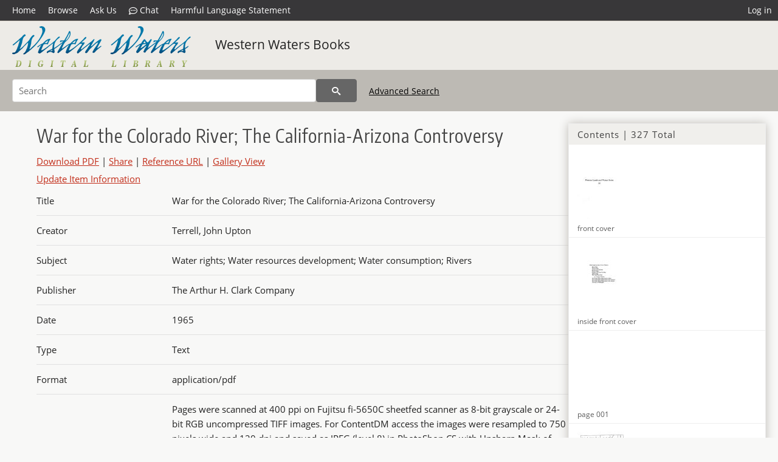

--- FILE ---
content_type: text/html; charset=UTF-8
request_url: https://collections.lib.utah.edu/details?id=1129810&facet_setname_s=wwdl_books
body_size: 20999
content:
<!doctype html>
<html lang="en">
	<head>
		<meta charset="utf-8">
		<meta name="viewport" content="width=device-width, initial-scale=1, shrink-to-fit=no">
		<title>War for the Colorado River; The California-Arizona Controversy | Western Waters Digital Library | J. Willard Marriott Digital Library</title>
		<meta property="og:image" content="https://collections.lib.utah.edu/thumb?id=1129810" />
		<meta property="og:title" content="War for the Colorado River; The California-Arizona Controversy | Western Waters Books" />
		<meta property="og:url" content="https://collections.lib.utah.edu/details?id=1129810" />
		<link rel="shortcut icon" type="image/png" href="/favicon.png" />
		<link rel="stylesheet" type="text/css" href="/css/normalize.min.css?v=1">
		<link rel="stylesheet" type="text/css" href="/css/skeleton.min.css?v=1">
		<link rel="stylesheet" type="text/css" href="/css/icons.css?v=3">
		<link rel="stylesheet" type="text/css" href="/css/main.css?v=52">
		<link rel="stylesheet" type="text/css" href="/css/imagezoom.css?v=3">
		<link rel="stylesheet" type="text/css" href="/css/carousel.css?v=2">
		<link rel="stylesheet" type="text/css" href="/css/fonts.css?v=1">
<script src='/js/main.js?v=9'></script><script src='/js/details.js?v=1'></script>
		<script>
			var _paq = window._paq = window._paq || [];
			_paq.push(['setCustomDimension', 1, 'wwdl_books']);
			_paq.push(['setCustomDimension', 2, '1129810']);
			_paq.push(['setCustomDimension', 3, 'Western Waters Digital Library']);
			_paq.push(["setDocumentTitle", document.domain + "/" + document.title]);
			_paq.push(['setDownloadClasses', 'download']);
			_paq.push(['trackPageView']);
			_paq.push(['enableLinkTracking']);
			(function() {
				var u="https://analytics.lib.utah.edu/";
				_paq.push(['setTrackerUrl', u+'matomo.php']);
				_paq.push(['setSiteId', '29']);
				var d=document, g=d.createElement('script'), s=d.getElementsByTagName('script')[0];
				g.async=true; g.defer=true; g.src=u+'matomo.js'; s.parentNode.insertBefore(g,s);
			})();

		</script>
		<noscript><p><img src="https://analytics.lib.utah.edu/matomo.php?idsite=29&amp;rec=1" style="border:0;" alt=""/></p></noscript>
		<script>log_stat({record_id:"1129810",record_ie:"1129810",record_setname:"wwdl_books",record_title:"War for the Colorado River; The California-Arizona Controversy",record_creator:"Terrell, John Upton",type:"1",});</script>
	</head>
	<body>
		<div class="header">
			<div class="nav">
				<div class="container-fluid">
					<ul class="main-nav">
<li><a href="/" >Home</a></li><li><a href="/browse" >Browse</a></li><li><a href="https://forms.lib.utah.edu/dl-feedback/" target="_blank">Ask Us</a></li><li><a href="#" onclick="window.open('https://libraryh3lp.com/chat/mlibs-queue@chat.libraryh3lp.com?skin=27584', 'AskUs', 'resizable=1,width=500,height=300'); return false;"><i class="icon-comment-dots" style="padding-bottom: 2px"></i> Chat</a></li><li><a href="https://lib.utah.edu/services/digital-library/index.php#tab7" target="_blank">Harmful Language Statement</a></li><li class="link_right"><a href="/login">Log in</a></li>					</ul>
				</div>
			</div>
		</div>
		<div class="main-header">
			<div class="container-fluid">
				<div>
<div class='collection-wrap'><a href='/' class='collection-logo'><img src='/themes/wwdl/logo.png?v=1' title='Western Waters Digital Library' alt='Western Waters Digital Library'/></a><span class='collection-name dl'><a class='title_link' href='/search?facet_setname_s=wwdl_books'>Western Waters Books</a></span></div>				</div>
			</div>
		</div>
		<form action="/search" id="form_search" method="GET">
		<script>
		var search_defaults = {
			page       : 1,
			gallery    : 0,
			embargoed  : 0,
			q          : "",
			sq         : "",
			year_start : "",
			year_end   : "",
			rows       : 25,
			sort       : "rel",
			fd         : "title_t,date_t,type_t",
		};
		</script>
		<script src="/js/search.js?v=11"></script>
		<div class="main-search">
			<div class="container-fluid">
<div class='main-search-input'><input id='search_box' type='text' name='q' placeholder='Search' value=''/><input type='hidden' name='sq' value=''/><input type='hidden' name='fd' value='title_t,date_t,type_t'/><input type='hidden' name='rows' value='25'/><input type='hidden' name='sort' value='rel'/><input type='hidden' name='page' value='1'/><input type='hidden' name='gallery' value='0'/><input type='hidden' name='embargoed' value='0'/><input type='hidden' name='year_start' value=''/><input type='hidden' name='year_end' value=''/><input type='hidden' name='facet_setname_s' value='wwdl_books'/><button type='submit' class='submit-btn' title='Search' onclick='return before_search()'><i class='icon-search'></i></button><span class='advanced_search'><a href='/search/advanced'>Advanced Search</a></span></div>			</div>
		</div>
		</form>
<div class='container-fluid'><div class='page record'><div id='contents'>
		<div class='panel panel-default contents-filter'>
			<h5 class='panel-title contents-header'>Contents | 327 Total</h5>
			<div id='scroll-overflow'>
				<ul class='facet-values'>
	
		<li>
			<div class='facet-label indent'>
				<a id='t_1129483' class='page-number' href='/details?id=1129483'>
					<figure><img src='/dl_thumbs//30/6c/306c03996971657ef2294f5518b04e65056b6da6.jpg' title='front cover' alt='front cover'/><figcaption class='caption'>front cover</figcaption></figure>
				</a>
			</div>
		</li>
	
		<li>
			<div class='facet-label indent'>
				<a id='t_1129484' class='page-number' href='/details?id=1129484'>
					<figure><img src='/dl_thumbs//f8/cf/f8cf84c71087a82433e7b6d76faf5e2307569e6c.jpg' title='inside front cover' alt='inside front cover'/><figcaption class='caption'>inside front cover</figcaption></figure>
				</a>
			</div>
		</li>
	
		<li>
			<div class='facet-label indent'>
				<a id='t_1129485' class='page-number' href='/details?id=1129485'>
					<figure><img src='/dl_thumbs//65/26/65265e7a0abe4fe4ddd4f357cca3b1626d5661bc.jpg' title='page 001' alt='page 001'/><figcaption class='caption'>page 001</figcaption></figure>
				</a>
			</div>
		</li>
	
		<li>
			<div class='facet-label indent'>
				<a id='t_1129486' class='page-number' href='/details?id=1129486'>
					<figure><img src='/dl_thumbs//e5/e5/e5e5de8b2f759cba79e3494a7976dd922f7f713f.jpg' title='page 002' alt='page 002'/><figcaption class='caption'>page 002</figcaption></figure>
				</a>
			</div>
		</li>
	
		<li>
			<div class='facet-label indent'>
				<a id='t_1129487' class='page-number' href='/details?id=1129487'>
					<figure><img src='/dl_thumbs//31/e4/31e4514c9660e12bb8928ac9ce64a72801b0bb08.jpg' title='title page 003' alt='title page 003'/><figcaption class='caption'>title page 003</figcaption></figure>
				</a>
			</div>
		</li>
	
		<li>
			<div class='facet-label indent'>
				<a id='t_1129488' class='page-number' href='/details?id=1129488'>
					<figure><img src='/dl_thumbs//aa/8d/aa8db20b20b2fdbdbbb9f62d78124c723baca122.jpg' title='page 004' alt='page 004'/><figcaption class='caption'>page 004</figcaption></figure>
				</a>
			</div>
		</li>
	
		<li>
			<div class='facet-label indent'>
				<a id='t_1129489' class='page-number' href='/details?id=1129489'>
					<figure><img src='/dl_thumbs//90/d6/90d6e3ff04d8b012ade96512f76dd12f8562aa01.jpg' title='contents 005' alt='contents 005'/><figcaption class='caption'>contents 005</figcaption></figure>
				</a>
			</div>
		</li>
	
		<li>
			<div class='facet-label indent'>
				<a id='t_1129490' class='page-number' href='/details?id=1129490'>
					<figure><img src='/dl_thumbs//65/26/65265e7a0abe4fe4ddd4f357cca3b1626d5661bc.jpg' title='page 006' alt='page 006'/><figcaption class='caption'>page 006</figcaption></figure>
				</a>
			</div>
		</li>
	
		<li>
			<div class='facet-label indent'>
				<a id='t_1129491' class='page-number' href='/details?id=1129491'>
					<figure><img src='/dl_thumbs//dc/0f/dc0fc242cccf83cd3d1b11f5b42186459f079049.jpg' title='page 007' alt='page 007'/><figcaption class='caption'>page 007</figcaption></figure>
				</a>
			</div>
		</li>
	
		<li>
			<div class='facet-label indent'>
				<a id='t_1129492' class='page-number' href='/details?id=1129492'>
					<figure><img src='/dl_thumbs//47/77/4777fefea6df43ef6336451d28f276250b627fae.jpg' title='page 008' alt='page 008'/><figcaption class='caption'>page 008</figcaption></figure>
				</a>
			</div>
		</li>
	
		<li>
			<div class='facet-label indent'>
				<a id='t_1129493' class='page-number' href='/details?id=1129493'>
					<figure><img src='/dl_thumbs//79/45/79453f44b6edae78e440eca182cbbc0ac4e82dd0.jpg' title='page 009' alt='page 009'/><figcaption class='caption'>page 009</figcaption></figure>
				</a>
			</div>
		</li>
	
		<li>
			<div class='facet-label indent'>
				<a id='t_1129494' class='page-number' href='/details?id=1129494'>
					<figure><img src='/dl_thumbs//65/26/65265e7a0abe4fe4ddd4f357cca3b1626d5661bc.jpg' title='page 010' alt='page 010'/><figcaption class='caption'>page 010</figcaption></figure>
				</a>
			</div>
		</li>
	
		<li>
			<div class='facet-label indent'>
				<a id='t_1129495' class='page-number' href='/details?id=1129495'>
					<figure><img src='/dl_thumbs//1f/8b/1f8b4b8ccdf71c025fb14149b6c3211c3be1a20c.jpg' title='page 011' alt='page 011'/><figcaption class='caption'>page 011</figcaption></figure>
				</a>
			</div>
		</li>
	
		<li>
			<div class='facet-label indent'>
				<a id='t_1129496' class='page-number' href='/details?id=1129496'>
					<figure><img src='/dl_thumbs//89/0f/890f4a4394fab955657df5c4473c73ef97efce0b.jpg' title='page 012' alt='page 012'/><figcaption class='caption'>page 012</figcaption></figure>
				</a>
			</div>
		</li>
	
		<li>
			<div class='facet-label indent'>
				<a id='t_1129497' class='page-number' href='/details?id=1129497'>
					<figure><img src='/dl_thumbs//57/61/5761c60a9c26d5a8a15c8d18d67038d532571673.jpg' title='page 013' alt='page 013'/><figcaption class='caption'>page 013</figcaption></figure>
				</a>
			</div>
		</li>
	
		<li>
			<div class='facet-label indent'>
				<a id='t_1129498' class='page-number' href='/details?id=1129498'>
					<figure><img src='/dl_thumbs//f5/8b/f58bc0ac046cd0c6245a20bb0265c0ba823fa864.jpg' title='page 014' alt='page 014'/><figcaption class='caption'>page 014</figcaption></figure>
				</a>
			</div>
		</li>
	
		<li>
			<div class='facet-label indent'>
				<a id='t_1129499' class='page-number' href='/details?id=1129499'>
					<figure><img src='/dl_thumbs//2e/d7/2ed7599117e98034e240b8dcd0fb3a4efcc86d16.jpg' title='page 015' alt='page 015'/><figcaption class='caption'>page 015</figcaption></figure>
				</a>
			</div>
		</li>
	
		<li>
			<div class='facet-label indent'>
				<a id='t_1129500' class='page-number' href='/details?id=1129500'>
					<figure><img src='/dl_thumbs//1f/f3/1ff313047e5014b768fb01b1f065a2d4a89aad74.jpg' title='page 016' alt='page 016'/><figcaption class='caption'>page 016</figcaption></figure>
				</a>
			</div>
		</li>
	
		<li>
			<div class='facet-label indent'>
				<a id='t_1129501' class='page-number' href='/details?id=1129501'>
					<figure><img src='/dl_thumbs//da/27/da27ea54d51ed451f5a20376e7e05d16024fde07.jpg' title='page 017' alt='page 017'/><figcaption class='caption'>page 017</figcaption></figure>
				</a>
			</div>
		</li>
	
		<li>
			<div class='facet-label indent'>
				<a id='t_1129502' class='page-number' href='/details?id=1129502'>
					<figure><img src='/dl_thumbs//1d/17/1d1743d6c09b267449b7cefc34413d3b6d465519.jpg' title='page 018' alt='page 018'/><figcaption class='caption'>page 018</figcaption></figure>
				</a>
			</div>
		</li>
	
		<li>
			<div class='facet-label indent'>
				<a id='t_1129503' class='page-number' href='/details?id=1129503'>
					<figure><img src='/dl_thumbs//ee/68/ee68dc6276c3a89f4df9019e91eb4fc8a6e6af20.jpg' title='page 019' alt='page 019'/><figcaption class='caption'>page 019</figcaption></figure>
				</a>
			</div>
		</li>
	
		<li>
			<div class='facet-label indent'>
				<a id='t_1129504' class='page-number' href='/details?id=1129504'>
					<figure><img src='/dl_thumbs//24/c6/24c6a82e857a8b95283425bde800b670d3a6c947.jpg' title='page 020' alt='page 020'/><figcaption class='caption'>page 020</figcaption></figure>
				</a>
			</div>
		</li>
	
		<li>
			<div class='facet-label indent'>
				<a id='t_1129505' class='page-number' href='/details?id=1129505'>
					<figure><img src='/dl_thumbs//e4/7a/e47aedaa602a3597776f040dded35fb060df103c.jpg' title='page 021' alt='page 021'/><figcaption class='caption'>page 021</figcaption></figure>
				</a>
			</div>
		</li>
	
		<li>
			<div class='facet-label indent'>
				<a id='t_1129506' class='page-number' href='/details?id=1129506'>
					<figure><img src='/dl_thumbs//2a/03/2a03946eecb1739ff55d5514adca3c976a74a34d.jpg' title='page 022' alt='page 022'/><figcaption class='caption'>page 022</figcaption></figure>
				</a>
			</div>
		</li>
	
		<li>
			<div class='facet-label indent'>
				<a id='t_1129507' class='page-number' href='/details?id=1129507'>
					<figure><img src='/dl_thumbs//41/f5/41f5e030b7d3ac6c2c5526f242afbd9c7e41c835.jpg' title='page 023' alt='page 023'/><figcaption class='caption'>page 023</figcaption></figure>
				</a>
			</div>
		</li>
	
		<li>
			<div class='facet-label indent'>
				<a id='t_1129508' class='page-number' href='/details?id=1129508'>
					<figure><img src='/dl_thumbs//7e/e5/7ee5aedb7993cfca8a2fa0f7984ad3d0a28937ef.jpg' title='page 024' alt='page 024'/><figcaption class='caption'>page 024</figcaption></figure>
				</a>
			</div>
		</li>
	
		<li>
			<div class='facet-label indent'>
				<a id='t_1129509' class='page-number' href='/details?id=1129509'>
					<figure><img src='/dl_thumbs//cc/40/cc40847bd6baeb0d468f0e6c7783b3d684128515.jpg' title='page 025' alt='page 025'/><figcaption class='caption'>page 025</figcaption></figure>
				</a>
			</div>
		</li>
	
		<li>
			<div class='facet-label indent'>
				<a id='t_1129510' class='page-number' href='/details?id=1129510'>
					<figure><img src='/dl_thumbs//c1/03/c103889919b48e2a87ea63e701c649fd909a79b9.jpg' title='page 026' alt='page 026'/><figcaption class='caption'>page 026</figcaption></figure>
				</a>
			</div>
		</li>
	
		<li>
			<div class='facet-label indent'>
				<a id='t_1129511' class='page-number' href='/details?id=1129511'>
					<figure><img src='/dl_thumbs//d5/2e/d52e4e18a304193286666133610046155976e752.jpg' title='page 027' alt='page 027'/><figcaption class='caption'>page 027</figcaption></figure>
				</a>
			</div>
		</li>
	
		<li>
			<div class='facet-label indent'>
				<a id='t_1129512' class='page-number' href='/details?id=1129512'>
					<figure><img src='/dl_thumbs//38/e6/38e631172a34bef7ef115a9953683edf21b33a81.jpg' title='page 028' alt='page 028'/><figcaption class='caption'>page 028</figcaption></figure>
				</a>
			</div>
		</li>
	
		<li>
			<div class='facet-label indent'>
				<a id='t_1129513' class='page-number' href='/details?id=1129513'>
					<figure><img src='/dl_thumbs//af/74/af745e1a5d12596c3f2e187d8a48355eb8eed189.jpg' title='page 029' alt='page 029'/><figcaption class='caption'>page 029</figcaption></figure>
				</a>
			</div>
		</li>
	
		<li>
			<div class='facet-label indent'>
				<a id='t_1129514' class='page-number' href='/details?id=1129514'>
					<figure><img src='/dl_thumbs//85/94/8594d7b5d32c57829c3efca62ec2b5dc3a567198.jpg' title='page 030' alt='page 030'/><figcaption class='caption'>page 030</figcaption></figure>
				</a>
			</div>
		</li>
	
		<li>
			<div class='facet-label indent'>
				<a id='t_1129515' class='page-number' href='/details?id=1129515'>
					<figure><img src='/dl_thumbs//6a/94/6a9480e2d7c805833ec742208853481446714ef9.jpg' title='page 031' alt='page 031'/><figcaption class='caption'>page 031</figcaption></figure>
				</a>
			</div>
		</li>
	
		<li>
			<div class='facet-label indent'>
				<a id='t_1129516' class='page-number' href='/details?id=1129516'>
					<figure><img src='/dl_thumbs//36/5d/365d71c12a0a161c23319c6f76c154a187ea43bd.jpg' title='page 032' alt='page 032'/><figcaption class='caption'>page 032</figcaption></figure>
				</a>
			</div>
		</li>
	
		<li>
			<div class='facet-label indent'>
				<a id='t_1129517' class='page-number' href='/details?id=1129517'>
					<figure><img src='/dl_thumbs//cd/80/cd80446785f6b1c1200d7d852b30f55bb44873e8.jpg' title='page 033' alt='page 033'/><figcaption class='caption'>page 033</figcaption></figure>
				</a>
			</div>
		</li>
	
		<li>
			<div class='facet-label indent'>
				<a id='t_1129518' class='page-number' href='/details?id=1129518'>
					<figure><img src='/dl_thumbs//44/07/4407294539e75df2e3b9eb6f236ec290f9c1bc07.jpg' title='page 034' alt='page 034'/><figcaption class='caption'>page 034</figcaption></figure>
				</a>
			</div>
		</li>
	
		<li>
			<div class='facet-label indent'>
				<a id='t_1129519' class='page-number' href='/details?id=1129519'>
					<figure><img src='/dl_thumbs//78/fc/78fc16df6340cceeef1172d30c807e904a288672.jpg' title='page 035' alt='page 035'/><figcaption class='caption'>page 035</figcaption></figure>
				</a>
			</div>
		</li>
	
		<li>
			<div class='facet-label indent'>
				<a id='t_1129520' class='page-number' href='/details?id=1129520'>
					<figure><img src='/dl_thumbs//d5/ff/d5ffc39e2e7f028990f12d1890ec6111bbb80c57.jpg' title='page 036' alt='page 036'/><figcaption class='caption'>page 036</figcaption></figure>
				</a>
			</div>
		</li>
	
		<li>
			<div class='facet-label indent'>
				<a id='t_1129521' class='page-number' href='/details?id=1129521'>
					<figure><img src='/dl_thumbs//d9/03/d9038d2f63517e7d9a58861cf8370ad21470745b.jpg' title='page 037' alt='page 037'/><figcaption class='caption'>page 037</figcaption></figure>
				</a>
			</div>
		</li>
	
		<li>
			<div class='facet-label indent'>
				<a id='t_1129522' class='page-number' href='/details?id=1129522'>
					<figure><img src='/dl_thumbs//b4/58/b458b69e3a863e0c8ed2a551cf14ce58ee6503a0.jpg' title='page 038' alt='page 038'/><figcaption class='caption'>page 038</figcaption></figure>
				</a>
			</div>
		</li>
	
		<li>
			<div class='facet-label indent'>
				<a id='t_1129523' class='page-number' href='/details?id=1129523'>
					<figure><img src='/dl_thumbs//b0/e6/b0e65653ed17fe9c62bd6174226d834f876631e2.jpg' title='page 039' alt='page 039'/><figcaption class='caption'>page 039</figcaption></figure>
				</a>
			</div>
		</li>
	
		<li>
			<div class='facet-label indent'>
				<a id='t_1129524' class='page-number' href='/details?id=1129524'>
					<figure><img src='/dl_thumbs//67/0c/670ce24743063b457e5840c28d633119be2bf378.jpg' title='page 040' alt='page 040'/><figcaption class='caption'>page 040</figcaption></figure>
				</a>
			</div>
		</li>
	
		<li>
			<div class='facet-label indent'>
				<a id='t_1129525' class='page-number' href='/details?id=1129525'>
					<figure><img src='/dl_thumbs//46/49/4649f0d42c3a083b687c736779f793fb02ce7bb9.jpg' title='page 041' alt='page 041'/><figcaption class='caption'>page 041</figcaption></figure>
				</a>
			</div>
		</li>
	
		<li>
			<div class='facet-label indent'>
				<a id='t_1129526' class='page-number' href='/details?id=1129526'>
					<figure><img src='/dl_thumbs//7b/a5/7ba5a477642a6b5f91ebb3634765ffddbdd3c7be.jpg' title='page 042' alt='page 042'/><figcaption class='caption'>page 042</figcaption></figure>
				</a>
			</div>
		</li>
	
		<li>
			<div class='facet-label indent'>
				<a id='t_1129527' class='page-number' href='/details?id=1129527'>
					<figure><img src='/dl_thumbs//b0/b8/b0b8c6f59e0dd0613439158d423c681811809b43.jpg' title='page 043' alt='page 043'/><figcaption class='caption'>page 043</figcaption></figure>
				</a>
			</div>
		</li>
	
		<li>
			<div class='facet-label indent'>
				<a id='t_1129528' class='page-number' href='/details?id=1129528'>
					<figure><img src='/dl_thumbs//af/f1/aff1cf27e07efe7f386a71d42bc16887f9c92ffe.jpg' title='page 044' alt='page 044'/><figcaption class='caption'>page 044</figcaption></figure>
				</a>
			</div>
		</li>
	
		<li>
			<div class='facet-label indent'>
				<a id='t_1129529' class='page-number' href='/details?id=1129529'>
					<figure><img src='/dl_thumbs//22/53/2253675f7c6cebb73ba3f27f5f0c8fc8128e519c.jpg' title='page 045' alt='page 045'/><figcaption class='caption'>page 045</figcaption></figure>
				</a>
			</div>
		</li>
	
		<li>
			<div class='facet-label indent'>
				<a id='t_1129530' class='page-number' href='/details?id=1129530'>
					<figure><img src='/dl_thumbs//8f/51/8f51a2ead9e0ad1594157acaefc47b2e5c5b4f1d.jpg' title='page 046' alt='page 046'/><figcaption class='caption'>page 046</figcaption></figure>
				</a>
			</div>
		</li>
	
		<li>
			<div class='facet-label indent'>
				<a id='t_1129531' class='page-number' href='/details?id=1129531'>
					<figure><img src='/dl_thumbs//80/8a/808aea85dcf701c2162f1d6280c850b9351aff72.jpg' title='page 047' alt='page 047'/><figcaption class='caption'>page 047</figcaption></figure>
				</a>
			</div>
		</li>
	
		<li>
			<div class='facet-label indent'>
				<a id='t_1129532' class='page-number' href='/details?id=1129532'>
					<figure><img src='/dl_thumbs//31/96/319691f928e50202827a10c08da3bd9c3ec9cbdd.jpg' title='page 048' alt='page 048'/><figcaption class='caption'>page 048</figcaption></figure>
				</a>
			</div>
		</li>
	
		<li>
			<div class='facet-label indent'>
				<a id='t_1129533' class='page-number' href='/details?id=1129533'>
					<figure><img src='/dl_thumbs//e5/35/e5350d4002d082339a3f4bb9b4b8c988c9f70de8.jpg' title='page 049' alt='page 049'/><figcaption class='caption'>page 049</figcaption></figure>
				</a>
			</div>
		</li>
	
		<li>
			<div class='facet-label indent'>
				<a id='t_1129534' class='page-number' href='/details?id=1129534'>
					<figure><img src='/dl_thumbs//c1/db/c1dba0e2d655735c82729b1c792c53c6c4671ec5.jpg' title='page 050' alt='page 050'/><figcaption class='caption'>page 050</figcaption></figure>
				</a>
			</div>
		</li>
	
		<li>
			<div class='facet-label indent'>
				<a id='t_1129535' class='page-number' href='/details?id=1129535'>
					<figure><img src='/dl_thumbs//25/1f/251f2bc2583357c512c19f67053c0622430e7ccf.jpg' title='page 051' alt='page 051'/><figcaption class='caption'>page 051</figcaption></figure>
				</a>
			</div>
		</li>
	
		<li>
			<div class='facet-label indent'>
				<a id='t_1129536' class='page-number' href='/details?id=1129536'>
					<figure><img src='/dl_thumbs//ca/5f/ca5f941321f9bb4b68ee5d6d8301783a44d7509f.jpg' title='page 052' alt='page 052'/><figcaption class='caption'>page 052</figcaption></figure>
				</a>
			</div>
		</li>
	
		<li>
			<div class='facet-label indent'>
				<a id='t_1129537' class='page-number' href='/details?id=1129537'>
					<figure><img src='/dl_thumbs//6c/14/6c14dad24b9dc2a44aa2d3601c60450913b99333.jpg' title='page 053' alt='page 053'/><figcaption class='caption'>page 053</figcaption></figure>
				</a>
			</div>
		</li>
	
		<li>
			<div class='facet-label indent'>
				<a id='t_1129538' class='page-number' href='/details?id=1129538'>
					<figure><img src='/dl_thumbs//b3/02/b3021d2d3bffd4f01da5dea4212929c6f0bb7f1b.jpg' title='page 054' alt='page 054'/><figcaption class='caption'>page 054</figcaption></figure>
				</a>
			</div>
		</li>
	
		<li>
			<div class='facet-label indent'>
				<a id='t_1129539' class='page-number' href='/details?id=1129539'>
					<figure><img src='/dl_thumbs//10/08/1008ccf26f76910b068b29bab12149b5073e8922.jpg' title='page 055' alt='page 055'/><figcaption class='caption'>page 055</figcaption></figure>
				</a>
			</div>
		</li>
	
		<li>
			<div class='facet-label indent'>
				<a id='t_1129540' class='page-number' href='/details?id=1129540'>
					<figure><img src='/dl_thumbs//c5/16/c5164d5b18e3c72166ed25d21d9c28465bc1fb58.jpg' title='page 056' alt='page 056'/><figcaption class='caption'>page 056</figcaption></figure>
				</a>
			</div>
		</li>
	
		<li>
			<div class='facet-label indent'>
				<a id='t_1129541' class='page-number' href='/details?id=1129541'>
					<figure><img src='/dl_thumbs//5c/d7/5cd7d224d683d2aa87e66ac0408fc6153469009f.jpg' title='page 057' alt='page 057'/><figcaption class='caption'>page 057</figcaption></figure>
				</a>
			</div>
		</li>
	
		<li>
			<div class='facet-label indent'>
				<a id='t_1129542' class='page-number' href='/details?id=1129542'>
					<figure><img src='/dl_thumbs//fc/78/fc783c67b1c455844c36e8cdac65c5b34b2aa864.jpg' title='page 058' alt='page 058'/><figcaption class='caption'>page 058</figcaption></figure>
				</a>
			</div>
		</li>
	
		<li>
			<div class='facet-label indent'>
				<a id='t_1129543' class='page-number' href='/details?id=1129543'>
					<figure><img src='/dl_thumbs//a9/8a/a98a0f74cbe8f290f9c179e1c0a516037dae91e3.jpg' title='page 059' alt='page 059'/><figcaption class='caption'>page 059</figcaption></figure>
				</a>
			</div>
		</li>
	
		<li>
			<div class='facet-label indent'>
				<a id='t_1129544' class='page-number' href='/details?id=1129544'>
					<figure><img src='/dl_thumbs//78/0d/780d57714e615d1f4ecfa8cd102d30d73dd19b8d.jpg' title='page 060' alt='page 060'/><figcaption class='caption'>page 060</figcaption></figure>
				</a>
			</div>
		</li>
	
		<li>
			<div class='facet-label indent'>
				<a id='t_1129545' class='page-number' href='/details?id=1129545'>
					<figure><img src='/dl_thumbs//36/85/3685eb37da952ac1b415f6a8f06b1e187e6f6aca.jpg' title='page 061' alt='page 061'/><figcaption class='caption'>page 061</figcaption></figure>
				</a>
			</div>
		</li>
	
		<li>
			<div class='facet-label indent'>
				<a id='t_1129546' class='page-number' href='/details?id=1129546'>
					<figure><img src='/dl_thumbs//c5/e4/c5e423a366d2d095437be77e4ba906f2630d3eff.jpg' title='page 062' alt='page 062'/><figcaption class='caption'>page 062</figcaption></figure>
				</a>
			</div>
		</li>
	
		<li>
			<div class='facet-label indent'>
				<a id='t_1129547' class='page-number' href='/details?id=1129547'>
					<figure><img src='/dl_thumbs//34/cf/34cf5a9fc3bef09557a9a0f7b3b0fd4ebf21b451.jpg' title='page 063' alt='page 063'/><figcaption class='caption'>page 063</figcaption></figure>
				</a>
			</div>
		</li>
	
		<li>
			<div class='facet-label indent'>
				<a id='t_1129548' class='page-number' href='/details?id=1129548'>
					<figure><img src='/dl_thumbs//16/64/1664f81e80c3fdc9e236b2a97930674029fd2cf3.jpg' title='page 064' alt='page 064'/><figcaption class='caption'>page 064</figcaption></figure>
				</a>
			</div>
		</li>
	
		<li>
			<div class='facet-label indent'>
				<a id='t_1129549' class='page-number' href='/details?id=1129549'>
					<figure><img src='/dl_thumbs//29/52/2952a635496958103eadccc9e354333a38af20ec.jpg' title='page 065' alt='page 065'/><figcaption class='caption'>page 065</figcaption></figure>
				</a>
			</div>
		</li>
	
		<li>
			<div class='facet-label indent'>
				<a id='t_1129550' class='page-number' href='/details?id=1129550'>
					<figure><img src='/dl_thumbs//a9/bb/a9bb3e0532ebe5c9b93bb2ed2c8b67c46d614edc.jpg' title='page 066' alt='page 066'/><figcaption class='caption'>page 066</figcaption></figure>
				</a>
			</div>
		</li>
	
		<li>
			<div class='facet-label indent'>
				<a id='t_1129551' class='page-number' href='/details?id=1129551'>
					<figure><img src='/dl_thumbs//22/ff/22ff9eed8b849b4ab87c7221067c684473984682.jpg' title='page 067' alt='page 067'/><figcaption class='caption'>page 067</figcaption></figure>
				</a>
			</div>
		</li>
	
		<li>
			<div class='facet-label indent'>
				<a id='t_1129552' class='page-number' href='/details?id=1129552'>
					<figure><img src='/dl_thumbs//bb/05/bb05519d59d254848bc6c1f22f45493162e3ba87.jpg' title='page 068' alt='page 068'/><figcaption class='caption'>page 068</figcaption></figure>
				</a>
			</div>
		</li>
	
		<li>
			<div class='facet-label indent'>
				<a id='t_1129553' class='page-number' href='/details?id=1129553'>
					<figure><img src='/dl_thumbs//75/79/75792be43c8c1ad5d83e7a5b2cc83bdcc17c90c5.jpg' title='page 069' alt='page 069'/><figcaption class='caption'>page 069</figcaption></figure>
				</a>
			</div>
		</li>
	
		<li>
			<div class='facet-label indent'>
				<a id='t_1129554' class='page-number' href='/details?id=1129554'>
					<figure><img src='/dl_thumbs//ed/fa/edfab17e1bc2da46ee1132cdb513fc8caf162101.jpg' title='page 070' alt='page 070'/><figcaption class='caption'>page 070</figcaption></figure>
				</a>
			</div>
		</li>
	
		<li>
			<div class='facet-label indent'>
				<a id='t_1129555' class='page-number' href='/details?id=1129555'>
					<figure><img src='/dl_thumbs//6a/27/6a27be14a80ebda1857ac6c15a73e5bf11834061.jpg' title='page 071' alt='page 071'/><figcaption class='caption'>page 071</figcaption></figure>
				</a>
			</div>
		</li>
	
		<li>
			<div class='facet-label indent'>
				<a id='t_1129556' class='page-number' href='/details?id=1129556'>
					<figure><img src='/dl_thumbs//76/c4/76c4ecfda98a367d32afc4a25f453bb4497302dd.jpg' title='page 072' alt='page 072'/><figcaption class='caption'>page 072</figcaption></figure>
				</a>
			</div>
		</li>
	
		<li>
			<div class='facet-label indent'>
				<a id='t_1129557' class='page-number' href='/details?id=1129557'>
					<figure><img src='/dl_thumbs//80/f2/80f285986953657151df05e60c1eea123ca1e7eb.jpg' title='page 073' alt='page 073'/><figcaption class='caption'>page 073</figcaption></figure>
				</a>
			</div>
		</li>
	
		<li>
			<div class='facet-label indent'>
				<a id='t_1129558' class='page-number' href='/details?id=1129558'>
					<figure><img src='/dl_thumbs//0b/d0/0bd07df0dac5cbb57edff7ad3a716b6eb6807433.jpg' title='page 074' alt='page 074'/><figcaption class='caption'>page 074</figcaption></figure>
				</a>
			</div>
		</li>
	
		<li>
			<div class='facet-label indent'>
				<a id='t_1129559' class='page-number' href='/details?id=1129559'>
					<figure><img src='/dl_thumbs//af/60/af60da7a4c7734c7887bb99e81d40946ad8c1a67.jpg' title='page 075' alt='page 075'/><figcaption class='caption'>page 075</figcaption></figure>
				</a>
			</div>
		</li>
	
		<li>
			<div class='facet-label indent'>
				<a id='t_1129560' class='page-number' href='/details?id=1129560'>
					<figure><img src='/dl_thumbs//a0/31/a0318ca911143e52a25612174aeb743de46697e0.jpg' title='page 076' alt='page 076'/><figcaption class='caption'>page 076</figcaption></figure>
				</a>
			</div>
		</li>
	
		<li>
			<div class='facet-label indent'>
				<a id='t_1129561' class='page-number' href='/details?id=1129561'>
					<figure><img src='/dl_thumbs//e4/a6/e4a66d30ebafc99cdaed5696c23020ec1cf5e5b5.jpg' title='page 077' alt='page 077'/><figcaption class='caption'>page 077</figcaption></figure>
				</a>
			</div>
		</li>
	
		<li>
			<div class='facet-label indent'>
				<a id='t_1129562' class='page-number' href='/details?id=1129562'>
					<figure><img src='/dl_thumbs//14/0c/140ce1153a99f6870be5bc25ea4b8038fc8cf063.jpg' title='page 078' alt='page 078'/><figcaption class='caption'>page 078</figcaption></figure>
				</a>
			</div>
		</li>
	
		<li>
			<div class='facet-label indent'>
				<a id='t_1129563' class='page-number' href='/details?id=1129563'>
					<figure><img src='/dl_thumbs//d2/1c/d21c6ea7e1b26b15e5fd037ae97d7720a1303a36.jpg' title='page 079' alt='page 079'/><figcaption class='caption'>page 079</figcaption></figure>
				</a>
			</div>
		</li>
	
		<li>
			<div class='facet-label indent'>
				<a id='t_1129564' class='page-number' href='/details?id=1129564'>
					<figure><img src='/dl_thumbs//7b/10/7b102728e0c9fb5d0125589d70e2c5c58c807db9.jpg' title='page 080' alt='page 080'/><figcaption class='caption'>page 080</figcaption></figure>
				</a>
			</div>
		</li>
	
		<li>
			<div class='facet-label indent'>
				<a id='t_1129565' class='page-number' href='/details?id=1129565'>
					<figure><img src='/dl_thumbs//d3/a9/d3a9ff18a3d4d027a9b15b2682f89d9a8b8b959d.jpg' title='page 081' alt='page 081'/><figcaption class='caption'>page 081</figcaption></figure>
				</a>
			</div>
		</li>
	
		<li>
			<div class='facet-label indent'>
				<a id='t_1129566' class='page-number' href='/details?id=1129566'>
					<figure><img src='/dl_thumbs//39/7b/397bce10aaf3e8de98ac1a711c711b3ed15e5027.jpg' title='page 082' alt='page 082'/><figcaption class='caption'>page 082</figcaption></figure>
				</a>
			</div>
		</li>
	
		<li>
			<div class='facet-label indent'>
				<a id='t_1129567' class='page-number' href='/details?id=1129567'>
					<figure><img src='/dl_thumbs//89/da/89daec14dbd91779ce8486bbb432f7b636bed5a0.jpg' title='page 083' alt='page 083'/><figcaption class='caption'>page 083</figcaption></figure>
				</a>
			</div>
		</li>
	
		<li>
			<div class='facet-label indent'>
				<a id='t_1129568' class='page-number' href='/details?id=1129568'>
					<figure><img src='/dl_thumbs//64/f4/64f4010c7ac5686523827e68fb0b658ccf73170d.jpg' title='page 084' alt='page 084'/><figcaption class='caption'>page 084</figcaption></figure>
				</a>
			</div>
		</li>
	
		<li>
			<div class='facet-label indent'>
				<a id='t_1129569' class='page-number' href='/details?id=1129569'>
					<figure><img src='/dl_thumbs//35/17/3517a76c14e360e97952dabbe8a647a1a1ecabf9.jpg' title='page 085' alt='page 085'/><figcaption class='caption'>page 085</figcaption></figure>
				</a>
			</div>
		</li>
	
		<li>
			<div class='facet-label indent'>
				<a id='t_1129570' class='page-number' href='/details?id=1129570'>
					<figure><img src='/dl_thumbs//1b/f9/1bf9237426e32b1c80d6ae1d5ef2f2cc10f12b44.jpg' title='page 086' alt='page 086'/><figcaption class='caption'>page 086</figcaption></figure>
				</a>
			</div>
		</li>
	
		<li>
			<div class='facet-label indent'>
				<a id='t_1129571' class='page-number' href='/details?id=1129571'>
					<figure><img src='/dl_thumbs//18/15/1815135b6f0b01a1df49c1378f2e143b882c5f60.jpg' title='page 087' alt='page 087'/><figcaption class='caption'>page 087</figcaption></figure>
				</a>
			</div>
		</li>
	
		<li>
			<div class='facet-label indent'>
				<a id='t_1129572' class='page-number' href='/details?id=1129572'>
					<figure><img src='/dl_thumbs//37/4e/374e7a2cba2fdb5b6e770134c2e0d92017b8f97f.jpg' title='page 088' alt='page 088'/><figcaption class='caption'>page 088</figcaption></figure>
				</a>
			</div>
		</li>
	
		<li>
			<div class='facet-label indent'>
				<a id='t_1129573' class='page-number' href='/details?id=1129573'>
					<figure><img src='/dl_thumbs//63/88/6388abc0dcbdc3049c96f16ba6aebce6127fb3d0.jpg' title='page 089' alt='page 089'/><figcaption class='caption'>page 089</figcaption></figure>
				</a>
			</div>
		</li>
	
		<li>
			<div class='facet-label indent'>
				<a id='t_1129574' class='page-number' href='/details?id=1129574'>
					<figure><img src='/dl_thumbs//6e/d3/6ed382ec12f36b30ecf005c9e4bc294019199cdd.jpg' title='page 090' alt='page 090'/><figcaption class='caption'>page 090</figcaption></figure>
				</a>
			</div>
		</li>
	
		<li>
			<div class='facet-label indent'>
				<a id='t_1129575' class='page-number' href='/details?id=1129575'>
					<figure><img src='/dl_thumbs//ef/a7/efa772a01822b388f829e08cc1cb6b52dea6bf72.jpg' title='page 091' alt='page 091'/><figcaption class='caption'>page 091</figcaption></figure>
				</a>
			</div>
		</li>
	
		<li>
			<div class='facet-label indent'>
				<a id='t_1129576' class='page-number' href='/details?id=1129576'>
					<figure><img src='/dl_thumbs//d2/c9/d2c9e4afb0c4d236ebbfb8421a94e7ed51c1f52d.jpg' title='page 092' alt='page 092'/><figcaption class='caption'>page 092</figcaption></figure>
				</a>
			</div>
		</li>
	
		<li>
			<div class='facet-label indent'>
				<a id='t_1129577' class='page-number' href='/details?id=1129577'>
					<figure><img src='/dl_thumbs//15/f9/15f9d29fb349c75030c22a76d74b7c54654a100e.jpg' title='page 093' alt='page 093'/><figcaption class='caption'>page 093</figcaption></figure>
				</a>
			</div>
		</li>
	
		<li>
			<div class='facet-label indent'>
				<a id='t_1129578' class='page-number' href='/details?id=1129578'>
					<figure><img src='/dl_thumbs//3c/5f/3c5f29a8e854a78d232bf8da1d3c2a3ecc17f8fc.jpg' title='page 094' alt='page 094'/><figcaption class='caption'>page 094</figcaption></figure>
				</a>
			</div>
		</li>
	
		<li>
			<div class='facet-label indent'>
				<a id='t_1129579' class='page-number' href='/details?id=1129579'>
					<figure><img src='/dl_thumbs//40/86/408611a12b1fe25bf6a3de78a4cae3fb843ed4d4.jpg' title='page 095' alt='page 095'/><figcaption class='caption'>page 095</figcaption></figure>
				</a>
			</div>
		</li>
	
		<li>
			<div class='facet-label indent'>
				<a id='t_1129580' class='page-number' href='/details?id=1129580'>
					<figure><img src='/dl_thumbs//73/52/73529e2b15888bb745afc8793bf080edfeed21d0.jpg' title='page 096' alt='page 096'/><figcaption class='caption'>page 096</figcaption></figure>
				</a>
			</div>
		</li>
	
		<li>
			<div class='facet-label indent'>
				<a id='t_1129581' class='page-number' href='/details?id=1129581'>
					<figure><img src='/dl_thumbs//34/ed/34ed4deb8689d470f0b718d41c4e912a5ecec1e3.jpg' title='page 097' alt='page 097'/><figcaption class='caption'>page 097</figcaption></figure>
				</a>
			</div>
		</li>
	
		<li>
			<div class='facet-label indent'>
				<a id='t_1129582' class='page-number' href='/details?id=1129582'>
					<figure><img src='/dl_thumbs//d4/06/d406eec13d4a5bf7fe6078c6382cb314fe98ee0e.jpg' title='page 098' alt='page 098'/><figcaption class='caption'>page 098</figcaption></figure>
				</a>
			</div>
		</li>
	
		<li>
			<div class='facet-label indent'>
				<a id='t_1129583' class='page-number' href='/details?id=1129583'>
					<figure><img src='/dl_thumbs//13/af/13afb5c13b05b5bd49cbb79d9f5cb75bf8b1dde7.jpg' title='page 099' alt='page 099'/><figcaption class='caption'>page 099</figcaption></figure>
				</a>
			</div>
		</li>
	
		<li>
			<div class='facet-label indent'>
				<a id='t_1129584' class='page-number' href='/details?id=1129584'>
					<figure><img src='/dl_thumbs//1f/e1/1fe1d4316fb829aa8237b803271190c15a91d683.jpg' title='page 100' alt='page 100'/><figcaption class='caption'>page 100</figcaption></figure>
				</a>
			</div>
		</li>
	
		<li>
			<div class='facet-label indent'>
				<a id='t_1129585' class='page-number' href='/details?id=1129585'>
					<figure><img src='/dl_thumbs//a4/a0/a4a0c5943bd98b713056b72a29840b4183b8aca7.jpg' title='page 101' alt='page 101'/><figcaption class='caption'>page 101</figcaption></figure>
				</a>
			</div>
		</li>
	
		<li>
			<div class='facet-label indent'>
				<a id='t_1129586' class='page-number' href='/details?id=1129586'>
					<figure><img src='/dl_thumbs//56/c3/56c3119f7d0e079d12c817528a05f974e7352457.jpg' title='page 102' alt='page 102'/><figcaption class='caption'>page 102</figcaption></figure>
				</a>
			</div>
		</li>
	
		<li>
			<div class='facet-label indent'>
				<a id='t_1129587' class='page-number' href='/details?id=1129587'>
					<figure><img src='/dl_thumbs//15/c1/15c18f2f369f25c397d145d2ab9ed9e1e78a66d5.jpg' title='page 103' alt='page 103'/><figcaption class='caption'>page 103</figcaption></figure>
				</a>
			</div>
		</li>
	
		<li>
			<div class='facet-label indent'>
				<a id='t_1129588' class='page-number' href='/details?id=1129588'>
					<figure><img src='/dl_thumbs//b1/7b/b17ba3d1c08371df0ecbd10a6cffd4bfc8ce4749.jpg' title='page 104' alt='page 104'/><figcaption class='caption'>page 104</figcaption></figure>
				</a>
			</div>
		</li>
	
		<li>
			<div class='facet-label indent'>
				<a id='t_1129589' class='page-number' href='/details?id=1129589'>
					<figure><img src='/dl_thumbs//eb/18/eb18ddfcb7ed658114292053119855a6d66a8a88.jpg' title='page 105' alt='page 105'/><figcaption class='caption'>page 105</figcaption></figure>
				</a>
			</div>
		</li>
	
		<li>
			<div class='facet-label indent'>
				<a id='t_1129590' class='page-number' href='/details?id=1129590'>
					<figure><img src='/dl_thumbs//8a/87/8a878e8a0f11491d18ca96ceda4fc141f8fc5751.jpg' title='page 106' alt='page 106'/><figcaption class='caption'>page 106</figcaption></figure>
				</a>
			</div>
		</li>
	
		<li>
			<div class='facet-label indent'>
				<a id='t_1129591' class='page-number' href='/details?id=1129591'>
					<figure><img src='/dl_thumbs//fd/21/fd21b74521b6c4468ed2ad21e75d97988da6e7fc.jpg' title='page 107' alt='page 107'/><figcaption class='caption'>page 107</figcaption></figure>
				</a>
			</div>
		</li>
	
		<li>
			<div class='facet-label indent'>
				<a id='t_1129592' class='page-number' href='/details?id=1129592'>
					<figure><img src='/dl_thumbs//91/e9/91e92cb6543985e8da7f951731cf807934cf949c.jpg' title='page 108' alt='page 108'/><figcaption class='caption'>page 108</figcaption></figure>
				</a>
			</div>
		</li>
	
		<li>
			<div class='facet-label indent'>
				<a id='t_1129593' class='page-number' href='/details?id=1129593'>
					<figure><img src='/dl_thumbs//2f/15/2f158531634e380a55b5b9ddcb3d0d3bf8309199.jpg' title='page 109' alt='page 109'/><figcaption class='caption'>page 109</figcaption></figure>
				</a>
			</div>
		</li>
	
		<li>
			<div class='facet-label indent'>
				<a id='t_1129594' class='page-number' href='/details?id=1129594'>
					<figure><img src='/dl_thumbs//9b/06/9b06372e538e996ce20c630880669154d53e7b67.jpg' title='page 110' alt='page 110'/><figcaption class='caption'>page 110</figcaption></figure>
				</a>
			</div>
		</li>
	
		<li>
			<div class='facet-label indent'>
				<a id='t_1129595' class='page-number' href='/details?id=1129595'>
					<figure><img src='/dl_thumbs//95/a4/95a481bf53a5ace246b3f3cb2b4a7294ead6b6f7.jpg' title='page 111' alt='page 111'/><figcaption class='caption'>page 111</figcaption></figure>
				</a>
			</div>
		</li>
	
		<li>
			<div class='facet-label indent'>
				<a id='t_1129596' class='page-number' href='/details?id=1129596'>
					<figure><img src='/dl_thumbs//a2/00/a2003c0a1eafa3eca0ddc45c5d64454489d80bac.jpg' title='page 112' alt='page 112'/><figcaption class='caption'>page 112</figcaption></figure>
				</a>
			</div>
		</li>
	
		<li>
			<div class='facet-label indent'>
				<a id='t_1129597' class='page-number' href='/details?id=1129597'>
					<figure><img src='/dl_thumbs//67/fb/67fb24e31d7f565e8522de7bf6821a508907b404.jpg' title='page 113' alt='page 113'/><figcaption class='caption'>page 113</figcaption></figure>
				</a>
			</div>
		</li>
	
		<li>
			<div class='facet-label indent'>
				<a id='t_1129598' class='page-number' href='/details?id=1129598'>
					<figure><img src='/dl_thumbs//ad/69/ad69fa4aa35a4ab475f37f6c6e1c949a1066169c.jpg' title='page 114' alt='page 114'/><figcaption class='caption'>page 114</figcaption></figure>
				</a>
			</div>
		</li>
	
		<li>
			<div class='facet-label indent'>
				<a id='t_1129599' class='page-number' href='/details?id=1129599'>
					<figure><img src='/dl_thumbs//da/47/da47ecd809a663e9dd82faf60c33336f09ed20aa.jpg' title='page 115' alt='page 115'/><figcaption class='caption'>page 115</figcaption></figure>
				</a>
			</div>
		</li>
	
		<li>
			<div class='facet-label indent'>
				<a id='t_1129600' class='page-number' href='/details?id=1129600'>
					<figure><img src='/dl_thumbs//57/c7/57c724e9720dde2288bcbbf52bd0c998ad61f94c.jpg' title='page 116' alt='page 116'/><figcaption class='caption'>page 116</figcaption></figure>
				</a>
			</div>
		</li>
	
		<li>
			<div class='facet-label indent'>
				<a id='t_1129601' class='page-number' href='/details?id=1129601'>
					<figure><img src='/dl_thumbs//ec/11/ec11d8b9efd4f0fe62d23c606777e51c50652e28.jpg' title='page 117' alt='page 117'/><figcaption class='caption'>page 117</figcaption></figure>
				</a>
			</div>
		</li>
	
		<li>
			<div class='facet-label indent'>
				<a id='t_1129602' class='page-number' href='/details?id=1129602'>
					<figure><img src='/dl_thumbs//22/1d/221db04298efbda8572585f6c3e293f9ca908d57.jpg' title='page 118' alt='page 118'/><figcaption class='caption'>page 118</figcaption></figure>
				</a>
			</div>
		</li>
	
		<li>
			<div class='facet-label indent'>
				<a id='t_1129603' class='page-number' href='/details?id=1129603'>
					<figure><img src='/dl_thumbs//bd/ad/bdada53f28e2a0780c20c11c676d5e8e02088179.jpg' title='page 119' alt='page 119'/><figcaption class='caption'>page 119</figcaption></figure>
				</a>
			</div>
		</li>
	
		<li>
			<div class='facet-label indent'>
				<a id='t_1129604' class='page-number' href='/details?id=1129604'>
					<figure><img src='/dl_thumbs//26/51/2651690f45ab8af44815691422c33fc2d8ef2016.jpg' title='page 120' alt='page 120'/><figcaption class='caption'>page 120</figcaption></figure>
				</a>
			</div>
		</li>
	
		<li>
			<div class='facet-label indent'>
				<a id='t_1129605' class='page-number' href='/details?id=1129605'>
					<figure><img src='/dl_thumbs//48/ed/48edd18ae209e541cfce9f45d536cde4072a8474.jpg' title='page 121' alt='page 121'/><figcaption class='caption'>page 121</figcaption></figure>
				</a>
			</div>
		</li>
	
		<li>
			<div class='facet-label indent'>
				<a id='t_1129606' class='page-number' href='/details?id=1129606'>
					<figure><img src='/dl_thumbs//42/c5/42c5ab3b8cd2b7a609ca6364c3a00d3fe75c687b.jpg' title='page 122' alt='page 122'/><figcaption class='caption'>page 122</figcaption></figure>
				</a>
			</div>
		</li>
	
		<li>
			<div class='facet-label indent'>
				<a id='t_1129607' class='page-number' href='/details?id=1129607'>
					<figure><img src='/dl_thumbs//37/7a/377a04ccc35fbea3acfadaa7957d5cccf5e184ba.jpg' title='page 123' alt='page 123'/><figcaption class='caption'>page 123</figcaption></figure>
				</a>
			</div>
		</li>
	
		<li>
			<div class='facet-label indent'>
				<a id='t_1129608' class='page-number' href='/details?id=1129608'>
					<figure><img src='/dl_thumbs//af/d1/afd1c5cfd4afb8286f99b5e39103719a78db4cce.jpg' title='page 124' alt='page 124'/><figcaption class='caption'>page 124</figcaption></figure>
				</a>
			</div>
		</li>
	
		<li>
			<div class='facet-label indent'>
				<a id='t_1129609' class='page-number' href='/details?id=1129609'>
					<figure><img src='/dl_thumbs//49/54/4954b4cbb1888bb167a0e194bd369dfc063fae05.jpg' title='page 125' alt='page 125'/><figcaption class='caption'>page 125</figcaption></figure>
				</a>
			</div>
		</li>
	
		<li>
			<div class='facet-label indent'>
				<a id='t_1129610' class='page-number' href='/details?id=1129610'>
					<figure><img src='/dl_thumbs//08/e9/08e9e357ec23e2b7963347807f71754e06295a27.jpg' title='page 126' alt='page 126'/><figcaption class='caption'>page 126</figcaption></figure>
				</a>
			</div>
		</li>
	
		<li>
			<div class='facet-label indent'>
				<a id='t_1129611' class='page-number' href='/details?id=1129611'>
					<figure><img src='/dl_thumbs//27/50/2750dd8ac42204c0f3abee91a9434a67982219e6.jpg' title='page 127' alt='page 127'/><figcaption class='caption'>page 127</figcaption></figure>
				</a>
			</div>
		</li>
	
		<li>
			<div class='facet-label indent'>
				<a id='t_1129612' class='page-number' href='/details?id=1129612'>
					<figure><img src='/dl_thumbs//08/e9/08e9e357ec23e2b7963347807f71754e06295a27.jpg' title='page 128' alt='page 128'/><figcaption class='caption'>page 128</figcaption></figure>
				</a>
			</div>
		</li>
	
		<li>
			<div class='facet-label indent'>
				<a id='t_1129613' class='page-number' href='/details?id=1129613'>
					<figure><img src='/dl_thumbs//5b/d8/5bd873eed52efd34d46e221b85816d02821d0ada.jpg' title='page 129' alt='page 129'/><figcaption class='caption'>page 129</figcaption></figure>
				</a>
			</div>
		</li>
	
		<li>
			<div class='facet-label indent'>
				<a id='t_1129614' class='page-number' href='/details?id=1129614'>
					<figure><img src='/dl_thumbs//10/89/1089ed7f97e602193cdd4d0682e68ea9e793a16f.jpg' title='page 130' alt='page 130'/><figcaption class='caption'>page 130</figcaption></figure>
				</a>
			</div>
		</li>
	
		<li>
			<div class='facet-label indent'>
				<a id='t_1129615' class='page-number' href='/details?id=1129615'>
					<figure><img src='/dl_thumbs//06/d2/06d2f6843087c102422cbb1fa00c443492a62cdf.jpg' title='page 131' alt='page 131'/><figcaption class='caption'>page 131</figcaption></figure>
				</a>
			</div>
		</li>
	
		<li>
			<div class='facet-label indent'>
				<a id='t_1129616' class='page-number' href='/details?id=1129616'>
					<figure><img src='/dl_thumbs//78/b6/78b61a8fecdf977a0dcc187e10af382e43f6c22f.jpg' title='page 132' alt='page 132'/><figcaption class='caption'>page 132</figcaption></figure>
				</a>
			</div>
		</li>
	
		<li>
			<div class='facet-label indent'>
				<a id='t_1129617' class='page-number' href='/details?id=1129617'>
					<figure><img src='/dl_thumbs//63/a7/63a753763af1bfa4a610d44d37ad0d72f4c0a098.jpg' title='page 133' alt='page 133'/><figcaption class='caption'>page 133</figcaption></figure>
				</a>
			</div>
		</li>
	
		<li>
			<div class='facet-label indent'>
				<a id='t_1129618' class='page-number' href='/details?id=1129618'>
					<figure><img src='/dl_thumbs//08/7b/087b0d6caafe3ffb3a394d7c55f2b881242552a0.jpg' title='page 134' alt='page 134'/><figcaption class='caption'>page 134</figcaption></figure>
				</a>
			</div>
		</li>
	
		<li>
			<div class='facet-label indent'>
				<a id='t_1129619' class='page-number' href='/details?id=1129619'>
					<figure><img src='/dl_thumbs//7f/61/7f6178ab7ebf7ce1d15aa06b1b2e8e9e86412c9b.jpg' title='page 135' alt='page 135'/><figcaption class='caption'>page 135</figcaption></figure>
				</a>
			</div>
		</li>
	
		<li>
			<div class='facet-label indent'>
				<a id='t_1129620' class='page-number' href='/details?id=1129620'>
					<figure><img src='/dl_thumbs//e4/f8/e4f8c679e0fc66df72937ef6b419210e7bdff524.jpg' title='page 136' alt='page 136'/><figcaption class='caption'>page 136</figcaption></figure>
				</a>
			</div>
		</li>
	
		<li>
			<div class='facet-label indent'>
				<a id='t_1129621' class='page-number' href='/details?id=1129621'>
					<figure><img src='/dl_thumbs//57/d5/57d50f4b1fc42c737941953413eadf1fa65c1564.jpg' title='page 137' alt='page 137'/><figcaption class='caption'>page 137</figcaption></figure>
				</a>
			</div>
		</li>
	
		<li>
			<div class='facet-label indent'>
				<a id='t_1129622' class='page-number' href='/details?id=1129622'>
					<figure><img src='/dl_thumbs//e8/56/e8569f154fd15e330fa65645f34af210514c5336.jpg' title='page 138' alt='page 138'/><figcaption class='caption'>page 138</figcaption></figure>
				</a>
			</div>
		</li>
	
		<li>
			<div class='facet-label indent'>
				<a id='t_1129623' class='page-number' href='/details?id=1129623'>
					<figure><img src='/dl_thumbs//04/b8/04b8ebdd9a88f9ab6c9cf8b5744b95750699192f.jpg' title='page 139' alt='page 139'/><figcaption class='caption'>page 139</figcaption></figure>
				</a>
			</div>
		</li>
	
		<li>
			<div class='facet-label indent'>
				<a id='t_1129624' class='page-number' href='/details?id=1129624'>
					<figure><img src='/dl_thumbs//cd/9a/cd9a03c3a431d6bbe90cc99a161f9ed83c954ae2.jpg' title='page 140' alt='page 140'/><figcaption class='caption'>page 140</figcaption></figure>
				</a>
			</div>
		</li>
	
		<li>
			<div class='facet-label indent'>
				<a id='t_1129625' class='page-number' href='/details?id=1129625'>
					<figure><img src='/dl_thumbs//d0/8f/d08f208753dc299eab581f73e88d871b0e9a0308.jpg' title='page 141' alt='page 141'/><figcaption class='caption'>page 141</figcaption></figure>
				</a>
			</div>
		</li>
	
		<li>
			<div class='facet-label indent'>
				<a id='t_1129626' class='page-number' href='/details?id=1129626'>
					<figure><img src='/dl_thumbs//95/51/95513c07c9df313c063439b05fff63b97f483c38.jpg' title='page 142' alt='page 142'/><figcaption class='caption'>page 142</figcaption></figure>
				</a>
			</div>
		</li>
	
		<li>
			<div class='facet-label indent'>
				<a id='t_1129627' class='page-number' href='/details?id=1129627'>
					<figure><img src='/dl_thumbs//f1/70/f17002403dfd29b8943b3cfa258f081c7d96b95e.jpg' title='page 143' alt='page 143'/><figcaption class='caption'>page 143</figcaption></figure>
				</a>
			</div>
		</li>
	
		<li>
			<div class='facet-label indent'>
				<a id='t_1129628' class='page-number' href='/details?id=1129628'>
					<figure><img src='/dl_thumbs//79/c7/79c70abacf10b2b0a5e3ab92279b8154f6dff0bd.jpg' title='page 144' alt='page 144'/><figcaption class='caption'>page 144</figcaption></figure>
				</a>
			</div>
		</li>
	
		<li>
			<div class='facet-label indent'>
				<a id='t_1129629' class='page-number' href='/details?id=1129629'>
					<figure><img src='/dl_thumbs//6f/0d/6f0d21d88cd4677f0e7dfdb4b82e5834c2168ead.jpg' title='page 145' alt='page 145'/><figcaption class='caption'>page 145</figcaption></figure>
				</a>
			</div>
		</li>
	
		<li>
			<div class='facet-label indent'>
				<a id='t_1129630' class='page-number' href='/details?id=1129630'>
					<figure><img src='/dl_thumbs//97/1e/971e46acb0c7fcbdde0799973b9a7461c397c683.jpg' title='page 146' alt='page 146'/><figcaption class='caption'>page 146</figcaption></figure>
				</a>
			</div>
		</li>
	
		<li>
			<div class='facet-label indent'>
				<a id='t_1129631' class='page-number' href='/details?id=1129631'>
					<figure><img src='/dl_thumbs//89/68/8968d5994bf558adf9ae42c75d31998ea288ed29.jpg' title='page 147' alt='page 147'/><figcaption class='caption'>page 147</figcaption></figure>
				</a>
			</div>
		</li>
	
		<li>
			<div class='facet-label indent'>
				<a id='t_1129632' class='page-number' href='/details?id=1129632'>
					<figure><img src='/dl_thumbs//b4/cf/b4cf38af12b55186307c390c445bf2f4b7e21b19.jpg' title='page 148' alt='page 148'/><figcaption class='caption'>page 148</figcaption></figure>
				</a>
			</div>
		</li>
	
		<li>
			<div class='facet-label indent'>
				<a id='t_1129633' class='page-number' href='/details?id=1129633'>
					<figure><img src='/dl_thumbs//6a/af/6aaf45d05e8e8e4d4edfe768a50b170aa13a0b86.jpg' title='page 149' alt='page 149'/><figcaption class='caption'>page 149</figcaption></figure>
				</a>
			</div>
		</li>
	
		<li>
			<div class='facet-label indent'>
				<a id='t_1129634' class='page-number' href='/details?id=1129634'>
					<figure><img src='/dl_thumbs//5a/e7/5ae7eed56ec6579901cc47e7beb2c5c42afc9840.jpg' title='page 150' alt='page 150'/><figcaption class='caption'>page 150</figcaption></figure>
				</a>
			</div>
		</li>
	
		<li>
			<div class='facet-label indent'>
				<a id='t_1129635' class='page-number' href='/details?id=1129635'>
					<figure><img src='/dl_thumbs//96/5a/965a037e2500ac5d717118843ab5687363f383f1.jpg' title='page 151' alt='page 151'/><figcaption class='caption'>page 151</figcaption></figure>
				</a>
			</div>
		</li>
	
		<li>
			<div class='facet-label indent'>
				<a id='t_1129636' class='page-number' href='/details?id=1129636'>
					<figure><img src='/dl_thumbs//2b/f1/2bf1f017a4316ba63dc33fa5d4979368ad809ca9.jpg' title='page 152' alt='page 152'/><figcaption class='caption'>page 152</figcaption></figure>
				</a>
			</div>
		</li>
	
		<li>
			<div class='facet-label indent'>
				<a id='t_1129637' class='page-number' href='/details?id=1129637'>
					<figure><img src='/dl_thumbs//2f/1e/2f1efb9818ec974eecf7a5ad2cbec9e016780287.jpg' title='page 153' alt='page 153'/><figcaption class='caption'>page 153</figcaption></figure>
				</a>
			</div>
		</li>
	
		<li>
			<div class='facet-label indent'>
				<a id='t_1129638' class='page-number' href='/details?id=1129638'>
					<figure><img src='/dl_thumbs//f6/28/f628ed36bcb988f21d31e114f069e92e79a0bac8.jpg' title='page 154' alt='page 154'/><figcaption class='caption'>page 154</figcaption></figure>
				</a>
			</div>
		</li>
	
		<li>
			<div class='facet-label indent'>
				<a id='t_1129639' class='page-number' href='/details?id=1129639'>
					<figure><img src='/dl_thumbs//10/51/10511d4ec34f7c3deeafaaec13cc6ebc0725cab9.jpg' title='page 155' alt='page 155'/><figcaption class='caption'>page 155</figcaption></figure>
				</a>
			</div>
		</li>
	
		<li>
			<div class='facet-label indent'>
				<a id='t_1129640' class='page-number' href='/details?id=1129640'>
					<figure><img src='/dl_thumbs//6d/e1/6de1bb959b2ef1d16d2d4188bdcbc1bc925b24ef.jpg' title='page 156' alt='page 156'/><figcaption class='caption'>page 156</figcaption></figure>
				</a>
			</div>
		</li>
	
		<li>
			<div class='facet-label indent'>
				<a id='t_1129641' class='page-number' href='/details?id=1129641'>
					<figure><img src='/dl_thumbs//59/96/5996099fb1903e013362dd7ee5862dfdb10e0c78.jpg' title='page 157' alt='page 157'/><figcaption class='caption'>page 157</figcaption></figure>
				</a>
			</div>
		</li>
	
		<li>
			<div class='facet-label indent'>
				<a id='t_1129642' class='page-number' href='/details?id=1129642'>
					<figure><img src='/dl_thumbs//8e/b0/8eb034b4d27e40a6376485faca160cd36e60994f.jpg' title='page 158' alt='page 158'/><figcaption class='caption'>page 158</figcaption></figure>
				</a>
			</div>
		</li>
	
		<li>
			<div class='facet-label indent'>
				<a id='t_1129643' class='page-number' href='/details?id=1129643'>
					<figure><img src='/dl_thumbs//e7/b1/e7b1fd07545dbcc21c89eafb61f54d1bb58fc939.jpg' title='page 159' alt='page 159'/><figcaption class='caption'>page 159</figcaption></figure>
				</a>
			</div>
		</li>
	
		<li>
			<div class='facet-label indent'>
				<a id='t_1129644' class='page-number' href='/details?id=1129644'>
					<figure><img src='/dl_thumbs//49/8c/498c73fceda26e57bb6b90d21e4d4d438f92a72b.jpg' title='page 160' alt='page 160'/><figcaption class='caption'>page 160</figcaption></figure>
				</a>
			</div>
		</li>
	
		<li>
			<div class='facet-label indent'>
				<a id='t_1129645' class='page-number' href='/details?id=1129645'>
					<figure><img src='/dl_thumbs//57/e0/57e0496320cbb8b95a208b437bf02b3af1a917fd.jpg' title='page 161' alt='page 161'/><figcaption class='caption'>page 161</figcaption></figure>
				</a>
			</div>
		</li>
	
		<li>
			<div class='facet-label indent'>
				<a id='t_1129646' class='page-number' href='/details?id=1129646'>
					<figure><img src='/dl_thumbs//88/cc/88cc2938df90d73a0ffa0b3359765458452c1c6f.jpg' title='page 162' alt='page 162'/><figcaption class='caption'>page 162</figcaption></figure>
				</a>
			</div>
		</li>
	
		<li>
			<div class='facet-label indent'>
				<a id='t_1129647' class='page-number' href='/details?id=1129647'>
					<figure><img src='/dl_thumbs//ae/d4/aed4b9a92eee95d0167261b42729f98986837067.jpg' title='page 163' alt='page 163'/><figcaption class='caption'>page 163</figcaption></figure>
				</a>
			</div>
		</li>
	
		<li>
			<div class='facet-label indent'>
				<a id='t_1129648' class='page-number' href='/details?id=1129648'>
					<figure><img src='/dl_thumbs//8d/48/8d486caafdad453026c98ff916a396f61ed04c7b.jpg' title='page 164' alt='page 164'/><figcaption class='caption'>page 164</figcaption></figure>
				</a>
			</div>
		</li>
	
		<li>
			<div class='facet-label indent'>
				<a id='t_1129649' class='page-number' href='/details?id=1129649'>
					<figure><img src='/dl_thumbs//e8/74/e8741d0d8cf3a00cd23ad8110756bae39f5b6923.jpg' title='page 165' alt='page 165'/><figcaption class='caption'>page 165</figcaption></figure>
				</a>
			</div>
		</li>
	
		<li>
			<div class='facet-label indent'>
				<a id='t_1129650' class='page-number' href='/details?id=1129650'>
					<figure><img src='/dl_thumbs//ae/58/ae581c65cc634b7be0440ca8e6e7e603185e3971.jpg' title='page 166' alt='page 166'/><figcaption class='caption'>page 166</figcaption></figure>
				</a>
			</div>
		</li>
	
		<li>
			<div class='facet-label indent'>
				<a id='t_1129651' class='page-number' href='/details?id=1129651'>
					<figure><img src='/dl_thumbs//66/cf/66cf73aef0030a116b68d7f75ca0549b7650cdd1.jpg' title='page 167' alt='page 167'/><figcaption class='caption'>page 167</figcaption></figure>
				</a>
			</div>
		</li>
	
		<li>
			<div class='facet-label indent'>
				<a id='t_1129652' class='page-number' href='/details?id=1129652'>
					<figure><img src='/dl_thumbs//3a/32/3a3288f498c197e64c8d0ae3ee8b27844c4e6b46.jpg' title='page 168' alt='page 168'/><figcaption class='caption'>page 168</figcaption></figure>
				</a>
			</div>
		</li>
	
		<li>
			<div class='facet-label indent'>
				<a id='t_1129653' class='page-number' href='/details?id=1129653'>
					<figure><img src='/dl_thumbs//ef/96/ef96683a2524033bb571aaf86169f2dee6ce5054.jpg' title='page 169' alt='page 169'/><figcaption class='caption'>page 169</figcaption></figure>
				</a>
			</div>
		</li>
	
		<li>
			<div class='facet-label indent'>
				<a id='t_1129654' class='page-number' href='/details?id=1129654'>
					<figure><img src='/dl_thumbs//ae/65/ae65957c766c6460be955dd48567242e8115453f.jpg' title='page 170' alt='page 170'/><figcaption class='caption'>page 170</figcaption></figure>
				</a>
			</div>
		</li>
	
		<li>
			<div class='facet-label indent'>
				<a id='t_1129655' class='page-number' href='/details?id=1129655'>
					<figure><img src='/dl_thumbs//63/7b/637b4e1a6b38769235e4bb0b662ee153518affb7.jpg' title='page 171' alt='page 171'/><figcaption class='caption'>page 171</figcaption></figure>
				</a>
			</div>
		</li>
	
		<li>
			<div class='facet-label indent'>
				<a id='t_1129656' class='page-number' href='/details?id=1129656'>
					<figure><img src='/dl_thumbs//79/fc/79fc94fcd6611db148e7300c999b711669e68039.jpg' title='page 172' alt='page 172'/><figcaption class='caption'>page 172</figcaption></figure>
				</a>
			</div>
		</li>
	
		<li>
			<div class='facet-label indent'>
				<a id='t_1129657' class='page-number' href='/details?id=1129657'>
					<figure><img src='/dl_thumbs//f4/bd/f4bd49f46ecbb8d36d713429dc9e2245f1ac1873.jpg' title='page 173' alt='page 173'/><figcaption class='caption'>page 173</figcaption></figure>
				</a>
			</div>
		</li>
	
		<li>
			<div class='facet-label indent'>
				<a id='t_1129658' class='page-number' href='/details?id=1129658'>
					<figure><img src='/dl_thumbs//28/c8/28c86c168910c86ab97d7eca33ab63bd5a884d0b.jpg' title='page 174' alt='page 174'/><figcaption class='caption'>page 174</figcaption></figure>
				</a>
			</div>
		</li>
	
		<li>
			<div class='facet-label indent'>
				<a id='t_1129659' class='page-number' href='/details?id=1129659'>
					<figure><img src='/dl_thumbs//69/1a/691af95c4ce67cd45192376ac20974801ae6aa88.jpg' title='page 175' alt='page 175'/><figcaption class='caption'>page 175</figcaption></figure>
				</a>
			</div>
		</li>
	
		<li>
			<div class='facet-label indent'>
				<a id='t_1129660' class='page-number' href='/details?id=1129660'>
					<figure><img src='/dl_thumbs//72/5a/725adf6b3cd58e120836a25d621a5644c20f4787.jpg' title='page 176' alt='page 176'/><figcaption class='caption'>page 176</figcaption></figure>
				</a>
			</div>
		</li>
	
		<li>
			<div class='facet-label indent'>
				<a id='t_1129661' class='page-number' href='/details?id=1129661'>
					<figure><img src='/dl_thumbs//9a/f2/9af2b0007a5568b3942774058964055fd2d4bc17.jpg' title='page 177' alt='page 177'/><figcaption class='caption'>page 177</figcaption></figure>
				</a>
			</div>
		</li>
	
		<li>
			<div class='facet-label indent'>
				<a id='t_1129662' class='page-number' href='/details?id=1129662'>
					<figure><img src='/dl_thumbs//28/d6/28d65eb7bdf9c4692b5c350f19b038e85e9ce34c.jpg' title='page 178' alt='page 178'/><figcaption class='caption'>page 178</figcaption></figure>
				</a>
			</div>
		</li>
	
		<li>
			<div class='facet-label indent'>
				<a id='t_1129663' class='page-number' href='/details?id=1129663'>
					<figure><img src='/dl_thumbs//b6/ea/b6ea8f1971ad06ef14d0c1181d0ce9585c6dfacd.jpg' title='page 179' alt='page 179'/><figcaption class='caption'>page 179</figcaption></figure>
				</a>
			</div>
		</li>
	
		<li>
			<div class='facet-label indent'>
				<a id='t_1129664' class='page-number' href='/details?id=1129664'>
					<figure><img src='/dl_thumbs//97/c0/97c076ff3aacdd5c1030ac1392841dc5668ca396.jpg' title='page 180' alt='page 180'/><figcaption class='caption'>page 180</figcaption></figure>
				</a>
			</div>
		</li>
	
		<li>
			<div class='facet-label indent'>
				<a id='t_1129665' class='page-number' href='/details?id=1129665'>
					<figure><img src='/dl_thumbs//9f/67/9f67d9ee1b9f01192ab2cb1c41da4891b004cd84.jpg' title='page 181' alt='page 181'/><figcaption class='caption'>page 181</figcaption></figure>
				</a>
			</div>
		</li>
	
		<li>
			<div class='facet-label indent'>
				<a id='t_1129666' class='page-number' href='/details?id=1129666'>
					<figure><img src='/dl_thumbs//06/ef/06efb02b671e7a6db0033f5384ee90a6e735e496.jpg' title='page 182' alt='page 182'/><figcaption class='caption'>page 182</figcaption></figure>
				</a>
			</div>
		</li>
	
		<li>
			<div class='facet-label indent'>
				<a id='t_1129667' class='page-number' href='/details?id=1129667'>
					<figure><img src='/dl_thumbs//4c/dc/4cdca850b91148ef7724857e0d4a6d9e15d79fb3.jpg' title='page 183' alt='page 183'/><figcaption class='caption'>page 183</figcaption></figure>
				</a>
			</div>
		</li>
	
		<li>
			<div class='facet-label indent'>
				<a id='t_1129668' class='page-number' href='/details?id=1129668'>
					<figure><img src='/dl_thumbs//3f/a4/3fa46883366f5763f0d302a7e6b344575a8b1e2e.jpg' title='page 184' alt='page 184'/><figcaption class='caption'>page 184</figcaption></figure>
				</a>
			</div>
		</li>
	
		<li>
			<div class='facet-label indent'>
				<a id='t_1129669' class='page-number' href='/details?id=1129669'>
					<figure><img src='/dl_thumbs//cd/41/cd41a7aae179b2ff21afefd6ed9416319f028ec2.jpg' title='page 185' alt='page 185'/><figcaption class='caption'>page 185</figcaption></figure>
				</a>
			</div>
		</li>
	
		<li>
			<div class='facet-label indent'>
				<a id='t_1129670' class='page-number' href='/details?id=1129670'>
					<figure><img src='/dl_thumbs//55/04/5504908c26d53e00bd19ca6f94673d773872f801.jpg' title='page 186' alt='page 186'/><figcaption class='caption'>page 186</figcaption></figure>
				</a>
			</div>
		</li>
	
		<li>
			<div class='facet-label indent'>
				<a id='t_1129671' class='page-number' href='/details?id=1129671'>
					<figure><img src='/dl_thumbs//06/59/0659a47b7f48a2520ec0141b29571bde4c6ce81f.jpg' title='page 187' alt='page 187'/><figcaption class='caption'>page 187</figcaption></figure>
				</a>
			</div>
		</li>
	
		<li>
			<div class='facet-label indent'>
				<a id='t_1129672' class='page-number' href='/details?id=1129672'>
					<figure><img src='/dl_thumbs//a8/77/a877f484eb20f5d948ac014e1e0db681976ea6cf.jpg' title='page 188' alt='page 188'/><figcaption class='caption'>page 188</figcaption></figure>
				</a>
			</div>
		</li>
	
		<li>
			<div class='facet-label indent'>
				<a id='t_1129673' class='page-number' href='/details?id=1129673'>
					<figure><img src='/dl_thumbs//35/45/3545a8e7ae0f8fd6129ee659f81b49a8307ee1a6.jpg' title='page 189' alt='page 189'/><figcaption class='caption'>page 189</figcaption></figure>
				</a>
			</div>
		</li>
	
		<li>
			<div class='facet-label indent'>
				<a id='t_1129674' class='page-number' href='/details?id=1129674'>
					<figure><img src='/dl_thumbs//0f/f5/0ff556964101f0c42b5d16888eb036935fc27249.jpg' title='page 190' alt='page 190'/><figcaption class='caption'>page 190</figcaption></figure>
				</a>
			</div>
		</li>
	
		<li>
			<div class='facet-label indent'>
				<a id='t_1129675' class='page-number' href='/details?id=1129675'>
					<figure><img src='/dl_thumbs//44/9d/449da3ebe04efd1f78ac527b547b5aeaa8720b68.jpg' title='page 191' alt='page 191'/><figcaption class='caption'>page 191</figcaption></figure>
				</a>
			</div>
		</li>
	
		<li>
			<div class='facet-label indent'>
				<a id='t_1129676' class='page-number' href='/details?id=1129676'>
					<figure><img src='/dl_thumbs//cb/6f/cb6f502b09b64f2a245dadbb8278ada186eb6b32.jpg' title='page 192' alt='page 192'/><figcaption class='caption'>page 192</figcaption></figure>
				</a>
			</div>
		</li>
	
		<li>
			<div class='facet-label indent'>
				<a id='t_1129677' class='page-number' href='/details?id=1129677'>
					<figure><img src='/dl_thumbs//3f/96/3f962597c5213c828b6c33cc6a692e172053e0fe.jpg' title='page 193' alt='page 193'/><figcaption class='caption'>page 193</figcaption></figure>
				</a>
			</div>
		</li>
	
		<li>
			<div class='facet-label indent'>
				<a id='t_1129678' class='page-number' href='/details?id=1129678'>
					<figure><img src='/dl_thumbs//05/4f/054f1a1c4d2a81423e425c945c3b792b27f5872b.jpg' title='page 194' alt='page 194'/><figcaption class='caption'>page 194</figcaption></figure>
				</a>
			</div>
		</li>
	
		<li>
			<div class='facet-label indent'>
				<a id='t_1129679' class='page-number' href='/details?id=1129679'>
					<figure><img src='/dl_thumbs//7e/1c/7e1c0072f9fc766b1ed26c47002cbaa62670ff24.jpg' title='page 195' alt='page 195'/><figcaption class='caption'>page 195</figcaption></figure>
				</a>
			</div>
		</li>
	
		<li>
			<div class='facet-label indent'>
				<a id='t_1129680' class='page-number' href='/details?id=1129680'>
					<figure><img src='/dl_thumbs//5f/15/5f150c48b44f96fb102177677111e713416ed356.jpg' title='page 196' alt='page 196'/><figcaption class='caption'>page 196</figcaption></figure>
				</a>
			</div>
		</li>
	
		<li>
			<div class='facet-label indent'>
				<a id='t_1129681' class='page-number' href='/details?id=1129681'>
					<figure><img src='/dl_thumbs//25/67/256757029f40bdf8892790d681c6163b08cb8af6.jpg' title='page 197' alt='page 197'/><figcaption class='caption'>page 197</figcaption></figure>
				</a>
			</div>
		</li>
	
		<li>
			<div class='facet-label indent'>
				<a id='t_1129682' class='page-number' href='/details?id=1129682'>
					<figure><img src='/dl_thumbs//8f/c6/8fc66ed84f5005cb19f1261091aca53fc333a0a1.jpg' title='page 198' alt='page 198'/><figcaption class='caption'>page 198</figcaption></figure>
				</a>
			</div>
		</li>
	
		<li>
			<div class='facet-label indent'>
				<a id='t_1129683' class='page-number' href='/details?id=1129683'>
					<figure><img src='/dl_thumbs//a3/cc/a3ccdd8453d5fcd8c2575bc709eeab4bb39ca9cb.jpg' title='page 199' alt='page 199'/><figcaption class='caption'>page 199</figcaption></figure>
				</a>
			</div>
		</li>
	
		<li>
			<div class='facet-label indent'>
				<a id='t_1129684' class='page-number' href='/details?id=1129684'>
					<figure><img src='/dl_thumbs//72/44/7244339721c2c228304ce8a073a429d9d02a8d93.jpg' title='page 200' alt='page 200'/><figcaption class='caption'>page 200</figcaption></figure>
				</a>
			</div>
		</li>
	
		<li>
			<div class='facet-label indent'>
				<a id='t_1129685' class='page-number' href='/details?id=1129685'>
					<figure><img src='/dl_thumbs//27/ca/27cad094d1b13cb47b1f97f456faff14aa7d341c.jpg' title='page 201' alt='page 201'/><figcaption class='caption'>page 201</figcaption></figure>
				</a>
			</div>
		</li>
	
		<li>
			<div class='facet-label indent'>
				<a id='t_1129686' class='page-number' href='/details?id=1129686'>
					<figure><img src='/dl_thumbs//59/00/59004839491a958eddfe61080a4fcf745287d472.jpg' title='page 202' alt='page 202'/><figcaption class='caption'>page 202</figcaption></figure>
				</a>
			</div>
		</li>
	
		<li>
			<div class='facet-label indent'>
				<a id='t_1129687' class='page-number' href='/details?id=1129687'>
					<figure><img src='/dl_thumbs//0b/4d/0b4dfab7a8015640a60c3adba066e460740ace82.jpg' title='page 203' alt='page 203'/><figcaption class='caption'>page 203</figcaption></figure>
				</a>
			</div>
		</li>
	
		<li>
			<div class='facet-label indent'>
				<a id='t_1129688' class='page-number' href='/details?id=1129688'>
					<figure><img src='/dl_thumbs//ac/d7/acd7db162e21024f9765ba735d5490f71b4889f7.jpg' title='page 204' alt='page 204'/><figcaption class='caption'>page 204</figcaption></figure>
				</a>
			</div>
		</li>
	
		<li>
			<div class='facet-label indent'>
				<a id='t_1129689' class='page-number' href='/details?id=1129689'>
					<figure><img src='/dl_thumbs//8f/1f/8f1f759fdd8a40a645873b9e97bdcee41f28a7c1.jpg' title='page 205' alt='page 205'/><figcaption class='caption'>page 205</figcaption></figure>
				</a>
			</div>
		</li>
	
		<li>
			<div class='facet-label indent'>
				<a id='t_1129690' class='page-number' href='/details?id=1129690'>
					<figure><img src='/dl_thumbs//d6/06/d60663e251fd375f8af45674cea40b17f1b16b74.jpg' title='page 206' alt='page 206'/><figcaption class='caption'>page 206</figcaption></figure>
				</a>
			</div>
		</li>
	
		<li>
			<div class='facet-label indent'>
				<a id='t_1129691' class='page-number' href='/details?id=1129691'>
					<figure><img src='/dl_thumbs//b7/8a/b78a1437e1920b16e473c6b7dcd82f6b689fbd9c.jpg' title='page 207' alt='page 207'/><figcaption class='caption'>page 207</figcaption></figure>
				</a>
			</div>
		</li>
	
		<li>
			<div class='facet-label indent'>
				<a id='t_1129692' class='page-number' href='/details?id=1129692'>
					<figure><img src='/dl_thumbs//35/04/350456a88ac07c81fb5004630772b40044db4b7a.jpg' title='page 208' alt='page 208'/><figcaption class='caption'>page 208</figcaption></figure>
				</a>
			</div>
		</li>
	
		<li>
			<div class='facet-label indent'>
				<a id='t_1129693' class='page-number' href='/details?id=1129693'>
					<figure><img src='/dl_thumbs//5a/33/5a33eeffd131e159ee0e115d301a507fe0e5c727.jpg' title='page 209' alt='page 209'/><figcaption class='caption'>page 209</figcaption></figure>
				</a>
			</div>
		</li>
	
		<li>
			<div class='facet-label indent'>
				<a id='t_1129694' class='page-number' href='/details?id=1129694'>
					<figure><img src='/dl_thumbs//8a/09/8a09dee2af370099e89af2ac5ac192b3db1d8dbb.jpg' title='page 210' alt='page 210'/><figcaption class='caption'>page 210</figcaption></figure>
				</a>
			</div>
		</li>
	
		<li>
			<div class='facet-label indent'>
				<a id='t_1129695' class='page-number' href='/details?id=1129695'>
					<figure><img src='/dl_thumbs//7a/06/7a06240d6e22ddd7d4052c6c34ecaf4734d2ae89.jpg' title='page 211' alt='page 211'/><figcaption class='caption'>page 211</figcaption></figure>
				</a>
			</div>
		</li>
	
		<li>
			<div class='facet-label indent'>
				<a id='t_1129696' class='page-number' href='/details?id=1129696'>
					<figure><img src='/dl_thumbs//e3/e4/e3e4cd33ef92b5104172838d1c9e8eba9e8158bc.jpg' title='page 212' alt='page 212'/><figcaption class='caption'>page 212</figcaption></figure>
				</a>
			</div>
		</li>
	
		<li>
			<div class='facet-label indent'>
				<a id='t_1129697' class='page-number' href='/details?id=1129697'>
					<figure><img src='/dl_thumbs//c4/21/c42100875c3156f2940f09e60356c057b9556271.jpg' title='page 213' alt='page 213'/><figcaption class='caption'>page 213</figcaption></figure>
				</a>
			</div>
		</li>
	
		<li>
			<div class='facet-label indent'>
				<a id='t_1129698' class='page-number' href='/details?id=1129698'>
					<figure><img src='/dl_thumbs//3b/43/3b43c844b9631e8fc54b21af67080ad1fe40ccfb.jpg' title='page 214' alt='page 214'/><figcaption class='caption'>page 214</figcaption></figure>
				</a>
			</div>
		</li>
	
		<li>
			<div class='facet-label indent'>
				<a id='t_1129699' class='page-number' href='/details?id=1129699'>
					<figure><img src='/dl_thumbs//55/da/55daead77c02976a22a9c93bc1a32e444bcede68.jpg' title='page 215' alt='page 215'/><figcaption class='caption'>page 215</figcaption></figure>
				</a>
			</div>
		</li>
	
		<li>
			<div class='facet-label indent'>
				<a id='t_1129700' class='page-number' href='/details?id=1129700'>
					<figure><img src='/dl_thumbs//6c/62/6c626ad1d0a28ee971ec60adfba4a49f9461b225.jpg' title='page 216' alt='page 216'/><figcaption class='caption'>page 216</figcaption></figure>
				</a>
			</div>
		</li>
	
		<li>
			<div class='facet-label indent'>
				<a id='t_1129701' class='page-number' href='/details?id=1129701'>
					<figure><img src='/dl_thumbs//c1/1a/c11a2023f2cdc52512147a53f3d2b67f78fc51ae.jpg' title='page 217' alt='page 217'/><figcaption class='caption'>page 217</figcaption></figure>
				</a>
			</div>
		</li>
	
		<li>
			<div class='facet-label indent'>
				<a id='t_1129702' class='page-number' href='/details?id=1129702'>
					<figure><img src='/dl_thumbs//2d/82/2d82a2a47a6d38201d94076c725fe337d2351521.jpg' title='page 218' alt='page 218'/><figcaption class='caption'>page 218</figcaption></figure>
				</a>
			</div>
		</li>
	
		<li>
			<div class='facet-label indent'>
				<a id='t_1129703' class='page-number' href='/details?id=1129703'>
					<figure><img src='/dl_thumbs//02/8b/028b8c3482b846ffda0e8ddd6cdbdd55099f72ae.jpg' title='page 219' alt='page 219'/><figcaption class='caption'>page 219</figcaption></figure>
				</a>
			</div>
		</li>
	
		<li>
			<div class='facet-label indent'>
				<a id='t_1129704' class='page-number' href='/details?id=1129704'>
					<figure><img src='/dl_thumbs//32/5b/325bffa1e09fbf9eca313ff10fb387ab56481e5a.jpg' title='page 220' alt='page 220'/><figcaption class='caption'>page 220</figcaption></figure>
				</a>
			</div>
		</li>
	
		<li>
			<div class='facet-label indent'>
				<a id='t_1129705' class='page-number' href='/details?id=1129705'>
					<figure><img src='/dl_thumbs//f2/f1/f2f1628eae99de3946e65d844a2ac0441f61782c.jpg' title='page 221' alt='page 221'/><figcaption class='caption'>page 221</figcaption></figure>
				</a>
			</div>
		</li>
	
		<li>
			<div class='facet-label indent'>
				<a id='t_1129706' class='page-number' href='/details?id=1129706'>
					<figure><img src='/dl_thumbs//88/1e/881eac30bf64e87201321c7298e046b7c8e7f741.jpg' title='page 222' alt='page 222'/><figcaption class='caption'>page 222</figcaption></figure>
				</a>
			</div>
		</li>
	
		<li>
			<div class='facet-label indent'>
				<a id='t_1129707' class='page-number' href='/details?id=1129707'>
					<figure><img src='/dl_thumbs//73/32/7332b9a2b69d56568e034413ce6f98cf97f05295.jpg' title='page 223' alt='page 223'/><figcaption class='caption'>page 223</figcaption></figure>
				</a>
			</div>
		</li>
	
		<li>
			<div class='facet-label indent'>
				<a id='t_1129708' class='page-number' href='/details?id=1129708'>
					<figure><img src='/dl_thumbs//0f/9f/0f9f93b1b673f2a268478c2459516c23229b40de.jpg' title='page 224' alt='page 224'/><figcaption class='caption'>page 224</figcaption></figure>
				</a>
			</div>
		</li>
	
		<li>
			<div class='facet-label indent'>
				<a id='t_1129709' class='page-number' href='/details?id=1129709'>
					<figure><img src='/dl_thumbs//de/64/de647308ad0565616e6444c507485ad9f2055720.jpg' title='page 225' alt='page 225'/><figcaption class='caption'>page 225</figcaption></figure>
				</a>
			</div>
		</li>
	
		<li>
			<div class='facet-label indent'>
				<a id='t_1129710' class='page-number' href='/details?id=1129710'>
					<figure><img src='/dl_thumbs//f8/b2/f8b28a44ad8ecb469d2bcd3c6805d2bca2b982b8.jpg' title='page 226' alt='page 226'/><figcaption class='caption'>page 226</figcaption></figure>
				</a>
			</div>
		</li>
	
		<li>
			<div class='facet-label indent'>
				<a id='t_1129711' class='page-number' href='/details?id=1129711'>
					<figure><img src='/dl_thumbs//8e/c2/8ec235971109f3e77e558ca247e2d534a1aca81f.jpg' title='page 227' alt='page 227'/><figcaption class='caption'>page 227</figcaption></figure>
				</a>
			</div>
		</li>
	
		<li>
			<div class='facet-label indent'>
				<a id='t_1129712' class='page-number' href='/details?id=1129712'>
					<figure><img src='/dl_thumbs//d0/e2/d0e28d21c03b2087ccd43bc63b8fcee24e98485b.jpg' title='page 228' alt='page 228'/><figcaption class='caption'>page 228</figcaption></figure>
				</a>
			</div>
		</li>
	
		<li>
			<div class='facet-label indent'>
				<a id='t_1129713' class='page-number' href='/details?id=1129713'>
					<figure><img src='/dl_thumbs//88/92/8892233c43b5965ec804defe18f8906e61c7fc15.jpg' title='page 229' alt='page 229'/><figcaption class='caption'>page 229</figcaption></figure>
				</a>
			</div>
		</li>
	
		<li>
			<div class='facet-label indent'>
				<a id='t_1129714' class='page-number' href='/details?id=1129714'>
					<figure><img src='/dl_thumbs//ea/6f/ea6fb1df00c1391c8958d73b2cb4fc2d9b5e1170.jpg' title='page 230' alt='page 230'/><figcaption class='caption'>page 230</figcaption></figure>
				</a>
			</div>
		</li>
	
		<li>
			<div class='facet-label indent'>
				<a id='t_1129715' class='page-number' href='/details?id=1129715'>
					<figure><img src='/dl_thumbs//80/1e/801ee221c910df31369c04db2488bac77afb4ba4.jpg' title='page 231' alt='page 231'/><figcaption class='caption'>page 231</figcaption></figure>
				</a>
			</div>
		</li>
	
		<li>
			<div class='facet-label indent'>
				<a id='t_1129716' class='page-number' href='/details?id=1129716'>
					<figure><img src='/dl_thumbs//c3/85/c385066afb1a4461a9b7f3df0ad50497f4f33fb7.jpg' title='page 232' alt='page 232'/><figcaption class='caption'>page 232</figcaption></figure>
				</a>
			</div>
		</li>
	
		<li>
			<div class='facet-label indent'>
				<a id='t_1129717' class='page-number' href='/details?id=1129717'>
					<figure><img src='/dl_thumbs//3e/bb/3ebb188af21c654364361b760967a5f7a68802cc.jpg' title='page 233' alt='page 233'/><figcaption class='caption'>page 233</figcaption></figure>
				</a>
			</div>
		</li>
	
		<li>
			<div class='facet-label indent'>
				<a id='t_1129718' class='page-number' href='/details?id=1129718'>
					<figure><img src='/dl_thumbs//cd/00/cd001d5b39f59cdc7ec2ddbe03cf2d6c48058cc7.jpg' title='page 234' alt='page 234'/><figcaption class='caption'>page 234</figcaption></figure>
				</a>
			</div>
		</li>
	
		<li>
			<div class='facet-label indent'>
				<a id='t_1129719' class='page-number' href='/details?id=1129719'>
					<figure><img src='/dl_thumbs//b3/e1/b3e195cbcc9d27a8e149e2f2ff475f135b6bc0ee.jpg' title='page 235' alt='page 235'/><figcaption class='caption'>page 235</figcaption></figure>
				</a>
			</div>
		</li>
	
		<li>
			<div class='facet-label indent'>
				<a id='t_1129720' class='page-number' href='/details?id=1129720'>
					<figure><img src='/dl_thumbs//cc/49/cc499b8e5b2826a88c5d151df46547dadb812647.jpg' title='page 236' alt='page 236'/><figcaption class='caption'>page 236</figcaption></figure>
				</a>
			</div>
		</li>
	
		<li>
			<div class='facet-label indent'>
				<a id='t_1129721' class='page-number' href='/details?id=1129721'>
					<figure><img src='/dl_thumbs//85/77/85774f8dcf2e77478e747d50c2b9b5ab7abee90b.jpg' title='page 237' alt='page 237'/><figcaption class='caption'>page 237</figcaption></figure>
				</a>
			</div>
		</li>
	
		<li>
			<div class='facet-label indent'>
				<a id='t_1129722' class='page-number' href='/details?id=1129722'>
					<figure><img src='/dl_thumbs//fb/4e/fb4e26916a35e6582d12a3e4a546ec5f208ce38a.jpg' title='page 238' alt='page 238'/><figcaption class='caption'>page 238</figcaption></figure>
				</a>
			</div>
		</li>
	
		<li>
			<div class='facet-label indent'>
				<a id='t_1129723' class='page-number' href='/details?id=1129723'>
					<figure><img src='/dl_thumbs//e3/ac/e3ac43cb0eefeacec72b0738cc55deab6ef7c4f3.jpg' title='page 239' alt='page 239'/><figcaption class='caption'>page 239</figcaption></figure>
				</a>
			</div>
		</li>
	
		<li>
			<div class='facet-label indent'>
				<a id='t_1129724' class='page-number' href='/details?id=1129724'>
					<figure><img src='/dl_thumbs//2f/c0/2fc0986ff7718fbd194fd7251976a83b7fce44fb.jpg' title='page 240' alt='page 240'/><figcaption class='caption'>page 240</figcaption></figure>
				</a>
			</div>
		</li>
	
		<li>
			<div class='facet-label indent'>
				<a id='t_1129725' class='page-number' href='/details?id=1129725'>
					<figure><img src='/dl_thumbs//71/59/715904831da461cff6d5cccf49e306a8a3433af9.jpg' title='page 241' alt='page 241'/><figcaption class='caption'>page 241</figcaption></figure>
				</a>
			</div>
		</li>
	
		<li>
			<div class='facet-label indent'>
				<a id='t_1129726' class='page-number' href='/details?id=1129726'>
					<figure><img src='/dl_thumbs//8c/28/8c286a0c5595f23dc0688bcd97205b72a119d085.jpg' title='page 242' alt='page 242'/><figcaption class='caption'>page 242</figcaption></figure>
				</a>
			</div>
		</li>
	
		<li>
			<div class='facet-label indent'>
				<a id='t_1129727' class='page-number' href='/details?id=1129727'>
					<figure><img src='/dl_thumbs//cd/3c/cd3c058070035e6924d1306c127ebd64de89950e.jpg' title='page 243' alt='page 243'/><figcaption class='caption'>page 243</figcaption></figure>
				</a>
			</div>
		</li>
	
		<li>
			<div class='facet-label indent'>
				<a id='t_1129728' class='page-number' href='/details?id=1129728'>
					<figure><img src='/dl_thumbs//72/58/7258263636e1ad39a007a30a46a36d79543d21b7.jpg' title='page 244' alt='page 244'/><figcaption class='caption'>page 244</figcaption></figure>
				</a>
			</div>
		</li>
	
		<li>
			<div class='facet-label indent'>
				<a id='t_1129729' class='page-number' href='/details?id=1129729'>
					<figure><img src='/dl_thumbs//1d/48/1d487b5afdb56545cec0affb9ee1c545acae2422.jpg' title='page 245' alt='page 245'/><figcaption class='caption'>page 245</figcaption></figure>
				</a>
			</div>
		</li>
	
		<li>
			<div class='facet-label indent'>
				<a id='t_1129730' class='page-number' href='/details?id=1129730'>
					<figure><img src='/dl_thumbs//58/b3/58b3b5999991b28cb718d7f21518a54267200fa0.jpg' title='page 246' alt='page 246'/><figcaption class='caption'>page 246</figcaption></figure>
				</a>
			</div>
		</li>
	
		<li>
			<div class='facet-label indent'>
				<a id='t_1129731' class='page-number' href='/details?id=1129731'>
					<figure><img src='/dl_thumbs//f8/cf/f8cf1bc5f70c11cb7a65e0ab525ca55a7e3576f6.jpg' title='page 247' alt='page 247'/><figcaption class='caption'>page 247</figcaption></figure>
				</a>
			</div>
		</li>
	
		<li>
			<div class='facet-label indent'>
				<a id='t_1129732' class='page-number' href='/details?id=1129732'>
					<figure><img src='/dl_thumbs//a8/3a/a83aa751edd1c6ed265f718fd559154a68988035.jpg' title='page 248' alt='page 248'/><figcaption class='caption'>page 248</figcaption></figure>
				</a>
			</div>
		</li>
	
		<li>
			<div class='facet-label indent'>
				<a id='t_1129733' class='page-number' href='/details?id=1129733'>
					<figure><img src='/dl_thumbs//67/aa/67aa8126497b8eecd58b1a3bf41786f5815d9b3e.jpg' title='page 249' alt='page 249'/><figcaption class='caption'>page 249</figcaption></figure>
				</a>
			</div>
		</li>
	
		<li>
			<div class='facet-label indent'>
				<a id='t_1129734' class='page-number' href='/details?id=1129734'>
					<figure><img src='/dl_thumbs//89/95/899519fe9b40c017bcc5d719eb135463b4ef881a.jpg' title='page 250' alt='page 250'/><figcaption class='caption'>page 250</figcaption></figure>
				</a>
			</div>
		</li>
	
		<li>
			<div class='facet-label indent'>
				<a id='t_1129735' class='page-number' href='/details?id=1129735'>
					<figure><img src='/dl_thumbs//20/ca/20ca3dd11fa8a329b82e238f08f22d006189b523.jpg' title='page 251' alt='page 251'/><figcaption class='caption'>page 251</figcaption></figure>
				</a>
			</div>
		</li>
	
		<li>
			<div class='facet-label indent'>
				<a id='t_1129736' class='page-number' href='/details?id=1129736'>
					<figure><img src='/dl_thumbs//fa/3a/fa3a91bcaaad1b65b54ef3f9b0bee1df2f7fda70.jpg' title='page 252' alt='page 252'/><figcaption class='caption'>page 252</figcaption></figure>
				</a>
			</div>
		</li>
	
		<li>
			<div class='facet-label indent'>
				<a id='t_1129737' class='page-number' href='/details?id=1129737'>
					<figure><img src='/dl_thumbs//13/79/1379c623c3395e443da608a6ea70a8903eabb0e0.jpg' title='page 253' alt='page 253'/><figcaption class='caption'>page 253</figcaption></figure>
				</a>
			</div>
		</li>
	
		<li>
			<div class='facet-label indent'>
				<a id='t_1129738' class='page-number' href='/details?id=1129738'>
					<figure><img src='/dl_thumbs//68/a8/68a82926c1a63cd8b34a3228fe6571d41261474a.jpg' title='page 254' alt='page 254'/><figcaption class='caption'>page 254</figcaption></figure>
				</a>
			</div>
		</li>
	
		<li>
			<div class='facet-label indent'>
				<a id='t_1129739' class='page-number' href='/details?id=1129739'>
					<figure><img src='/dl_thumbs//34/18/341820a291bc7ad41a0a8c51c054c2dfd9a7cef7.jpg' title='page 255' alt='page 255'/><figcaption class='caption'>page 255</figcaption></figure>
				</a>
			</div>
		</li>
	
		<li>
			<div class='facet-label indent'>
				<a id='t_1129740' class='page-number' href='/details?id=1129740'>
					<figure><img src='/dl_thumbs//2f/7a/2f7a3c0e3c0afd1bf24aae35ae7bb9f34cc0552d.jpg' title='page 256' alt='page 256'/><figcaption class='caption'>page 256</figcaption></figure>
				</a>
			</div>
		</li>
	
		<li>
			<div class='facet-label indent'>
				<a id='t_1129741' class='page-number' href='/details?id=1129741'>
					<figure><img src='/dl_thumbs//87/f4/87f4ca466ebbcfede889f87963c68798fdf60d21.jpg' title='page 257' alt='page 257'/><figcaption class='caption'>page 257</figcaption></figure>
				</a>
			</div>
		</li>
	
		<li>
			<div class='facet-label indent'>
				<a id='t_1129742' class='page-number' href='/details?id=1129742'>
					<figure><img src='/dl_thumbs//da/cb/dacb3159cc81ee29278388506b9b52b6023a6452.jpg' title='page 258' alt='page 258'/><figcaption class='caption'>page 258</figcaption></figure>
				</a>
			</div>
		</li>
	
		<li>
			<div class='facet-label indent'>
				<a id='t_1129743' class='page-number' href='/details?id=1129743'>
					<figure><img src='/dl_thumbs//43/31/43314b4e3b62054335c6fdf3dbeaa00c69dfc345.jpg' title='page 259' alt='page 259'/><figcaption class='caption'>page 259</figcaption></figure>
				</a>
			</div>
		</li>
	
		<li>
			<div class='facet-label indent'>
				<a id='t_1129744' class='page-number' href='/details?id=1129744'>
					<figure><img src='/dl_thumbs//33/7d/337d7e0b7939ebd6cc81c63b36745a012315f105.jpg' title='page 260' alt='page 260'/><figcaption class='caption'>page 260</figcaption></figure>
				</a>
			</div>
		</li>
	
		<li>
			<div class='facet-label indent'>
				<a id='t_1129745' class='page-number' href='/details?id=1129745'>
					<figure><img src='/dl_thumbs//51/32/5132cd08691e78dd76a44163fb1c36b0021ad5b0.jpg' title='page 261' alt='page 261'/><figcaption class='caption'>page 261</figcaption></figure>
				</a>
			</div>
		</li>
	
		<li>
			<div class='facet-label indent'>
				<a id='t_1129746' class='page-number' href='/details?id=1129746'>
					<figure><img src='/dl_thumbs//02/e0/02e0f3103430e90353716b3f1fbee4a65b77f076.jpg' title='page 262' alt='page 262'/><figcaption class='caption'>page 262</figcaption></figure>
				</a>
			</div>
		</li>
	
		<li>
			<div class='facet-label indent'>
				<a id='t_1129747' class='page-number' href='/details?id=1129747'>
					<figure><img src='/dl_thumbs//df/6e/df6eacdfb9f6756fd49563f184dcea01d10a50c8.jpg' title='page 263' alt='page 263'/><figcaption class='caption'>page 263</figcaption></figure>
				</a>
			</div>
		</li>
	
		<li>
			<div class='facet-label indent'>
				<a id='t_1129748' class='page-number' href='/details?id=1129748'>
					<figure><img src='/dl_thumbs//72/3b/723bbbaf31796c23f96267677eb01bc54f40df01.jpg' title='page 264' alt='page 264'/><figcaption class='caption'>page 264</figcaption></figure>
				</a>
			</div>
		</li>
	
		<li>
			<div class='facet-label indent'>
				<a id='t_1129749' class='page-number' href='/details?id=1129749'>
					<figure><img src='/dl_thumbs//30/79/307999b436b3f0ddc3990f789005ba94aab1c536.jpg' title='page 265' alt='page 265'/><figcaption class='caption'>page 265</figcaption></figure>
				</a>
			</div>
		</li>
	
		<li>
			<div class='facet-label indent'>
				<a id='t_1129750' class='page-number' href='/details?id=1129750'>
					<figure><img src='/dl_thumbs//6c/1b/6c1bd95f6a9c0e3c70a9cd368b9160b1315de914.jpg' title='page 266' alt='page 266'/><figcaption class='caption'>page 266</figcaption></figure>
				</a>
			</div>
		</li>
	
		<li>
			<div class='facet-label indent'>
				<a id='t_1129751' class='page-number' href='/details?id=1129751'>
					<figure><img src='/dl_thumbs//26/42/26420ca032d2d21396c96764a8153904eacf3d50.jpg' title='page 267' alt='page 267'/><figcaption class='caption'>page 267</figcaption></figure>
				</a>
			</div>
		</li>
	
		<li>
			<div class='facet-label indent'>
				<a id='t_1129752' class='page-number' href='/details?id=1129752'>
					<figure><img src='/dl_thumbs//7b/08/7b0882cc1a6c42755491753adc34835911a3001e.jpg' title='page 268' alt='page 268'/><figcaption class='caption'>page 268</figcaption></figure>
				</a>
			</div>
		</li>
	
		<li>
			<div class='facet-label indent'>
				<a id='t_1129753' class='page-number' href='/details?id=1129753'>
					<figure><img src='/dl_thumbs//2a/10/2a10b25d92eb16015c407dbf3d3a5fa9183d2c80.jpg' title='page 269' alt='page 269'/><figcaption class='caption'>page 269</figcaption></figure>
				</a>
			</div>
		</li>
	
		<li>
			<div class='facet-label indent'>
				<a id='t_1129754' class='page-number' href='/details?id=1129754'>
					<figure><img src='/dl_thumbs//4c/08/4c08a59013ac1ae396670194f6097ab434fc7385.jpg' title='page 270' alt='page 270'/><figcaption class='caption'>page 270</figcaption></figure>
				</a>
			</div>
		</li>
	
		<li>
			<div class='facet-label indent'>
				<a id='t_1129755' class='page-number' href='/details?id=1129755'>
					<figure><img src='/dl_thumbs//77/0e/770e68eaa61f51cbc6a3cde9a256fcd588a9357c.jpg' title='page 271' alt='page 271'/><figcaption class='caption'>page 271</figcaption></figure>
				</a>
			</div>
		</li>
	
		<li>
			<div class='facet-label indent'>
				<a id='t_1129756' class='page-number' href='/details?id=1129756'>
					<figure><img src='/dl_thumbs//35/60/356031a0c7db3de412c76599a94e929c6316f222.jpg' title='page 272' alt='page 272'/><figcaption class='caption'>page 272</figcaption></figure>
				</a>
			</div>
		</li>
	
		<li>
			<div class='facet-label indent'>
				<a id='t_1129757' class='page-number' href='/details?id=1129757'>
					<figure><img src='/dl_thumbs//82/87/82878971bff3aa0dad6e8d6850dfc82bac0d1ee3.jpg' title='page 273' alt='page 273'/><figcaption class='caption'>page 273</figcaption></figure>
				</a>
			</div>
		</li>
	
		<li>
			<div class='facet-label indent'>
				<a id='t_1129758' class='page-number' href='/details?id=1129758'>
					<figure><img src='/dl_thumbs//f5/36/f5362bc9c2d29337e13c23afd4cb4cd3ea68fc84.jpg' title='page 274' alt='page 274'/><figcaption class='caption'>page 274</figcaption></figure>
				</a>
			</div>
		</li>
	
		<li>
			<div class='facet-label indent'>
				<a id='t_1129759' class='page-number' href='/details?id=1129759'>
					<figure><img src='/dl_thumbs//d3/c5/d3c5601010daa43c154b606558f9043f82de4e34.jpg' title='page 275' alt='page 275'/><figcaption class='caption'>page 275</figcaption></figure>
				</a>
			</div>
		</li>
	
		<li>
			<div class='facet-label indent'>
				<a id='t_1129760' class='page-number' href='/details?id=1129760'>
					<figure><img src='/dl_thumbs//4b/31/4b319efc56b4d026aa26f4d7ab5e6c3afa2b664a.jpg' title='page 276' alt='page 276'/><figcaption class='caption'>page 276</figcaption></figure>
				</a>
			</div>
		</li>
	
		<li>
			<div class='facet-label indent'>
				<a id='t_1129761' class='page-number' href='/details?id=1129761'>
					<figure><img src='/dl_thumbs//b9/c8/b9c8d330c9d1bf8f32018860c67a2715d2694bb5.jpg' title='page 277' alt='page 277'/><figcaption class='caption'>page 277</figcaption></figure>
				</a>
			</div>
		</li>
	
		<li>
			<div class='facet-label indent'>
				<a id='t_1129762' class='page-number' href='/details?id=1129762'>
					<figure><img src='/dl_thumbs//c9/b2/c9b2a1cf5ddb3df23bc88f2f7de2a8918490c29d.jpg' title='page 278' alt='page 278'/><figcaption class='caption'>page 278</figcaption></figure>
				</a>
			</div>
		</li>
	
		<li>
			<div class='facet-label indent'>
				<a id='t_1129763' class='page-number' href='/details?id=1129763'>
					<figure><img src='/dl_thumbs//16/6a/166ae5e8ce97d0720884b29d219b9918b83c12b3.jpg' title='page 279' alt='page 279'/><figcaption class='caption'>page 279</figcaption></figure>
				</a>
			</div>
		</li>
	
		<li>
			<div class='facet-label indent'>
				<a id='t_1129764' class='page-number' href='/details?id=1129764'>
					<figure><img src='/dl_thumbs//63/c8/63c8b6061597ef99c47ffc7ea76ccbb21c1c7660.jpg' title='page 280' alt='page 280'/><figcaption class='caption'>page 280</figcaption></figure>
				</a>
			</div>
		</li>
	
		<li>
			<div class='facet-label indent'>
				<a id='t_1129765' class='page-number' href='/details?id=1129765'>
					<figure><img src='/dl_thumbs//28/be/28beb6a06987f3c2087bd03ce17afddff64acc3d.jpg' title='page 281' alt='page 281'/><figcaption class='caption'>page 281</figcaption></figure>
				</a>
			</div>
		</li>
	
		<li>
			<div class='facet-label indent'>
				<a id='t_1129766' class='page-number' href='/details?id=1129766'>
					<figure><img src='/dl_thumbs//08/e9/08e9e357ec23e2b7963347807f71754e06295a27.jpg' title='page 282' alt='page 282'/><figcaption class='caption'>page 282</figcaption></figure>
				</a>
			</div>
		</li>
	
		<li>
			<div class='facet-label indent'>
				<a id='t_1129767' class='page-number' href='/details?id=1129767'>
					<figure><img src='/dl_thumbs//f8/45/f845590b115047ab0e09c0ca19e284353b52754e.jpg' title='page 283' alt='page 283'/><figcaption class='caption'>page 283</figcaption></figure>
				</a>
			</div>
		</li>
	
		<li>
			<div class='facet-label indent'>
				<a id='t_1129768' class='page-number' href='/details?id=1129768'>
					<figure><img src='/dl_thumbs//c3/85/c385066afb1a4461a9b7f3df0ad50497f4f33fb7.jpg' title='page 284' alt='page 284'/><figcaption class='caption'>page 284</figcaption></figure>
				</a>
			</div>
		</li>
	
		<li>
			<div class='facet-label indent'>
				<a id='t_1129769' class='page-number' href='/details?id=1129769'>
					<figure><img src='/dl_thumbs//27/8a/278adcbd0b862695a8b2279b4d28292eada362b1.jpg' title='page 285' alt='page 285'/><figcaption class='caption'>page 285</figcaption></figure>
				</a>
			</div>
		</li>
	
		<li>
			<div class='facet-label indent'>
				<a id='t_1129770' class='page-number' href='/details?id=1129770'>
					<figure><img src='/dl_thumbs//61/77/617701b724b0892f36dd9be6650adcf8a8de9f24.jpg' title='page 286' alt='page 286'/><figcaption class='caption'>page 286</figcaption></figure>
				</a>
			</div>
		</li>
	
		<li>
			<div class='facet-label indent'>
				<a id='t_1129771' class='page-number' href='/details?id=1129771'>
					<figure><img src='/dl_thumbs//0a/ee/0aee73ec62c64feb2d76a890877464e6b7298189.jpg' title='page 287' alt='page 287'/><figcaption class='caption'>page 287</figcaption></figure>
				</a>
			</div>
		</li>
	
		<li>
			<div class='facet-label indent'>
				<a id='t_1129772' class='page-number' href='/details?id=1129772'>
					<figure><img src='/dl_thumbs//1b/af/1baf3029a8ddf2089154b2b6e5e55ad70382d8b5.jpg' title='page 288' alt='page 288'/><figcaption class='caption'>page 288</figcaption></figure>
				</a>
			</div>
		</li>
	
		<li>
			<div class='facet-label indent'>
				<a id='t_1129773' class='page-number' href='/details?id=1129773'>
					<figure><img src='/dl_thumbs//92/91/92915f6c4f61c75ddfee7350b33fa5a7b0c87fcf.jpg' title='page 289' alt='page 289'/><figcaption class='caption'>page 289</figcaption></figure>
				</a>
			</div>
		</li>
	
		<li>
			<div class='facet-label indent'>
				<a id='t_1129774' class='page-number' href='/details?id=1129774'>
					<figure><img src='/dl_thumbs//77/97/7797b416f63d6e2b43527889c0eca6da901c8bd6.jpg' title='page 290' alt='page 290'/><figcaption class='caption'>page 290</figcaption></figure>
				</a>
			</div>
		</li>
	
		<li>
			<div class='facet-label indent'>
				<a id='t_1129775' class='page-number' href='/details?id=1129775'>
					<figure><img src='/dl_thumbs//71/aa/71aa800488f7f6f28ad6d6614117c4825b9ab8e5.jpg' title='page 291' alt='page 291'/><figcaption class='caption'>page 291</figcaption></figure>
				</a>
			</div>
		</li>
	
		<li>
			<div class='facet-label indent'>
				<a id='t_1129776' class='page-number' href='/details?id=1129776'>
					<figure><img src='/dl_thumbs//f0/0f/f00ff16fcceb0845c1757431e4054c998947c453.jpg' title='page 292' alt='page 292'/><figcaption class='caption'>page 292</figcaption></figure>
				</a>
			</div>
		</li>
	
		<li>
			<div class='facet-label indent'>
				<a id='t_1129777' class='page-number' href='/details?id=1129777'>
					<figure><img src='/dl_thumbs//82/8d/828d023ebd3951e0be64889a70687b362033fbe1.jpg' title='page 293' alt='page 293'/><figcaption class='caption'>page 293</figcaption></figure>
				</a>
			</div>
		</li>
	
		<li>
			<div class='facet-label indent'>
				<a id='t_1129778' class='page-number' href='/details?id=1129778'>
					<figure><img src='/dl_thumbs//c2/b4/c2b48f8803f8073419c11eb412c60482076b8d23.jpg' title='page 294' alt='page 294'/><figcaption class='caption'>page 294</figcaption></figure>
				</a>
			</div>
		</li>
	
		<li>
			<div class='facet-label indent'>
				<a id='t_1129779' class='page-number' href='/details?id=1129779'>
					<figure><img src='/dl_thumbs//85/0a/850aafd8612c4aa48c4c9d9e173096cf365c17ab.jpg' title='page 295' alt='page 295'/><figcaption class='caption'>page 295</figcaption></figure>
				</a>
			</div>
		</li>
	
		<li>
			<div class='facet-label indent'>
				<a id='t_1129780' class='page-number' href='/details?id=1129780'>
					<figure><img src='/dl_thumbs//ed/a4/eda458946160c1968cc6a00049995918eccea435.jpg' title='page 296' alt='page 296'/><figcaption class='caption'>page 296</figcaption></figure>
				</a>
			</div>
		</li>
	
		<li>
			<div class='facet-label indent'>
				<a id='t_1129781' class='page-number' href='/details?id=1129781'>
					<figure><img src='/dl_thumbs//71/a0/71a01a9ef632ce2d1297232dce151a55e72ef7e3.jpg' title='page 297' alt='page 297'/><figcaption class='caption'>page 297</figcaption></figure>
				</a>
			</div>
		</li>
	
		<li>
			<div class='facet-label indent'>
				<a id='t_1129782' class='page-number' href='/details?id=1129782'>
					<figure><img src='/dl_thumbs//bd/3f/bd3f43bf85ab6596a98b814d4824142ae2875a10.jpg' title='page 298' alt='page 298'/><figcaption class='caption'>page 298</figcaption></figure>
				</a>
			</div>
		</li>
	
		<li>
			<div class='facet-label indent'>
				<a id='t_1129783' class='page-number' href='/details?id=1129783'>
					<figure><img src='/dl_thumbs//d9/32/d932bfea53366cc822f16469fcb08596233a5831.jpg' title='page 299' alt='page 299'/><figcaption class='caption'>page 299</figcaption></figure>
				</a>
			</div>
		</li>
	
		<li>
			<div class='facet-label indent'>
				<a id='t_1129784' class='page-number' href='/details?id=1129784'>
					<figure><img src='/dl_thumbs//85/31/853129fba28cfc8300b31761a19eb9df9c97e860.jpg' title='page 300' alt='page 300'/><figcaption class='caption'>page 300</figcaption></figure>
				</a>
			</div>
		</li>
	
		<li>
			<div class='facet-label indent'>
				<a id='t_1129785' class='page-number' href='/details?id=1129785'>
					<figure><img src='/dl_thumbs//d9/49/d9494c2ce44d4e927ed878dc825cc40085d6c4de.jpg' title='page 301' alt='page 301'/><figcaption class='caption'>page 301</figcaption></figure>
				</a>
			</div>
		</li>
	
		<li>
			<div class='facet-label indent'>
				<a id='t_1129786' class='page-number' href='/details?id=1129786'>
					<figure><img src='/dl_thumbs//20/57/20579f85648e1c147679ebfb72089d8d5441cea9.jpg' title='page 302' alt='page 302'/><figcaption class='caption'>page 302</figcaption></figure>
				</a>
			</div>
		</li>
	
		<li>
			<div class='facet-label indent'>
				<a id='t_1129787' class='page-number' href='/details?id=1129787'>
					<figure><img src='/dl_thumbs//37/9e/379e52f4416b415c78485c78bb39926135bad596.jpg' title='page 303' alt='page 303'/><figcaption class='caption'>page 303</figcaption></figure>
				</a>
			</div>
		</li>
	
		<li>
			<div class='facet-label indent'>
				<a id='t_1129788' class='page-number' href='/details?id=1129788'>
					<figure><img src='/dl_thumbs//78/7c/787c9013bf3001273dd4d941decc336e1a0fce9f.jpg' title='page 304' alt='page 304'/><figcaption class='caption'>page 304</figcaption></figure>
				</a>
			</div>
		</li>
	
		<li>
			<div class='facet-label indent'>
				<a id='t_1129789' class='page-number' href='/details?id=1129789'>
					<figure><img src='/dl_thumbs//04/79/04799e85c1dff6bb52600a60a6baaf85245a5ded.jpg' title='page 305' alt='page 305'/><figcaption class='caption'>page 305</figcaption></figure>
				</a>
			</div>
		</li>
	
		<li>
			<div class='facet-label indent'>
				<a id='t_1129790' class='page-number' href='/details?id=1129790'>
					<figure><img src='/dl_thumbs//f4/db/f4dbdbdf2aee085b4d049a91926210df484643bd.jpg' title='page 306' alt='page 306'/><figcaption class='caption'>page 306</figcaption></figure>
				</a>
			</div>
		</li>
	
		<li>
			<div class='facet-label indent'>
				<a id='t_1129791' class='page-number' href='/details?id=1129791'>
					<figure><img src='/dl_thumbs//72/70/727085ad5f85a24c8b80804f2cf2b5d423892ea4.jpg' title='page 307' alt='page 307'/><figcaption class='caption'>page 307</figcaption></figure>
				</a>
			</div>
		</li>
	
		<li>
			<div class='facet-label indent'>
				<a id='t_1129792' class='page-number' href='/details?id=1129792'>
					<figure><img src='/dl_thumbs//3d/56/3d56f4a8ad26e95fc9d41c320f77b9017d902a19.jpg' title='page 308' alt='page 308'/><figcaption class='caption'>page 308</figcaption></figure>
				</a>
			</div>
		</li>
	
		<li>
			<div class='facet-label indent'>
				<a id='t_1129793' class='page-number' href='/details?id=1129793'>
					<figure><img src='/dl_thumbs//d8/33/d833f2fd46ff1d063c9a25de25cf8432217aa16b.jpg' title='page 309' alt='page 309'/><figcaption class='caption'>page 309</figcaption></figure>
				</a>
			</div>
		</li>
	
		<li>
			<div class='facet-label indent'>
				<a id='t_1129794' class='page-number' href='/details?id=1129794'>
					<figure><img src='/dl_thumbs//6d/b8/6db842558081ae06908a1329d938ea9e367317ba.jpg' title='page 310' alt='page 310'/><figcaption class='caption'>page 310</figcaption></figure>
				</a>
			</div>
		</li>
	
		<li>
			<div class='facet-label indent'>
				<a id='t_1129795' class='page-number' href='/details?id=1129795'>
					<figure><img src='/dl_thumbs//81/42/81421dd1fc5b67533a3d79d2b036015bf6fd3a3d.jpg' title='page 311' alt='page 311'/><figcaption class='caption'>page 311</figcaption></figure>
				</a>
			</div>
		</li>
	
		<li>
			<div class='facet-label indent'>
				<a id='t_1129796' class='page-number' href='/details?id=1129796'>
					<figure><img src='/dl_thumbs//08/e9/08e9e357ec23e2b7963347807f71754e06295a27.jpg' title='page 312' alt='page 312'/><figcaption class='caption'>page 312</figcaption></figure>
				</a>
			</div>
		</li>
	
		<li>
			<div class='facet-label indent'>
				<a id='t_1129797' class='page-number' href='/details?id=1129797'>
					<figure><img src='/dl_thumbs//98/50/985070b9909ae9aab03f597c11eab9ca063feaf4.jpg' title='page 313' alt='page 313'/><figcaption class='caption'>page 313</figcaption></figure>
				</a>
			</div>
		</li>
	
		<li>
			<div class='facet-label indent'>
				<a id='t_1129798' class='page-number' href='/details?id=1129798'>
					<figure><img src='/dl_thumbs//25/d5/25d5c86e7576a2729be6b20a09121c8ab3a5c396.jpg' title='page 314' alt='page 314'/><figcaption class='caption'>page 314</figcaption></figure>
				</a>
			</div>
		</li>
	
		<li>
			<div class='facet-label indent'>
				<a id='t_1129799' class='page-number' href='/details?id=1129799'>
					<figure><img src='/dl_thumbs//7e/8f/7e8fae46ae5e46fe65043f97c5ce8f15eddb9f29.jpg' title='page 315' alt='page 315'/><figcaption class='caption'>page 315</figcaption></figure>
				</a>
			</div>
		</li>
	
		<li>
			<div class='facet-label indent'>
				<a id='t_1129800' class='page-number' href='/details?id=1129800'>
					<figure><img src='/dl_thumbs//07/58/075854deb561312c39d865ddc3889f5936e282ba.jpg' title='page 316' alt='page 316'/><figcaption class='caption'>page 316</figcaption></figure>
				</a>
			</div>
		</li>
	
		<li>
			<div class='facet-label indent'>
				<a id='t_1129801' class='page-number' href='/details?id=1129801'>
					<figure><img src='/dl_thumbs//db/e7/dbe772068f29ddbd4e266834e0ed4c0c886d6e76.jpg' title='page 317' alt='page 317'/><figcaption class='caption'>page 317</figcaption></figure>
				</a>
			</div>
		</li>
	
		<li>
			<div class='facet-label indent'>
				<a id='t_1129802' class='page-number' href='/details?id=1129802'>
					<figure><img src='/dl_thumbs//08/e9/08e9e357ec23e2b7963347807f71754e06295a27.jpg' title='page 318' alt='page 318'/><figcaption class='caption'>page 318</figcaption></figure>
				</a>
			</div>
		</li>
	
		<li>
			<div class='facet-label indent'>
				<a id='t_1129803' class='page-number' href='/details?id=1129803'>
					<figure><img src='/dl_thumbs//c7/24/c7245d292aede93c8877522ecdbd8ee06a196a05.jpg' title='page 319' alt='page 319'/><figcaption class='caption'>page 319</figcaption></figure>
				</a>
			</div>
		</li>
	
		<li>
			<div class='facet-label indent'>
				<a id='t_1129804' class='page-number' href='/details?id=1129804'>
					<figure><img src='/dl_thumbs//3e/10/3e10b0e33625ef437c538425a430ccd5c8357771.jpg' title='page 320' alt='page 320'/><figcaption class='caption'>page 320</figcaption></figure>
				</a>
			</div>
		</li>
	
		<li>
			<div class='facet-label indent'>
				<a id='t_1129805' class='page-number' href='/details?id=1129805'>
					<figure><img src='/dl_thumbs//a4/de/a4de4e5bb69578cc1a186731c182735b1d38bd8d.jpg' title='page 321' alt='page 321'/><figcaption class='caption'>page 321</figcaption></figure>
				</a>
			</div>
		</li>
	
		<li>
			<div class='facet-label indent'>
				<a id='t_1129806' class='page-number' href='/details?id=1129806'>
					<figure><img src='/dl_thumbs//96/e8/96e8f657bf71c12781e56a5226e88dbacfb818f5.jpg' title='page 322' alt='page 322'/><figcaption class='caption'>page 322</figcaption></figure>
				</a>
			</div>
		</li>
	
		<li>
			<div class='facet-label indent'>
				<a id='t_1129807' class='page-number' href='/details?id=1129807'>
					<figure><img src='/dl_thumbs//42/91/42919bde10ec7a4c1c148de899f0835a8a61346d.jpg' title='page 323' alt='page 323'/><figcaption class='caption'>page 323</figcaption></figure>
				</a>
			</div>
		</li>
	
		<li>
			<div class='facet-label indent'>
				<a id='t_1129808' class='page-number' href='/details?id=1129808'>
					<figure><img src='/dl_thumbs//a8/de/a8de69e179bc338ff167b3e3d25d00421c61bafb.jpg' title='page 324' alt='page 324'/><figcaption class='caption'>page 324</figcaption></figure>
				</a>
			</div>
		</li>
	
		<li>
			<div class='facet-label indent'>
				<a id='t_1129809' class='page-number' href='/details?id=1129809'>
					<figure><img src='/dl_thumbs//70/15/7015ccdb4299e24c0cfdfe669c85c7bf9c001879.jpg' title='page 325' alt='page 325'/><figcaption class='caption'>page 325</figcaption></figure>
				</a>
			</div>
		</li>
	
				</ul>
			</div>
		</div>
	
		<form action='/search' method='GET'>
			<input type='text' name='q' placeholder='Search within' value=''/>
			<input type='hidden' name='parent_i' value='1129810'/>
			
			<button type='submit' class='submit-btn' title='Search'><i class='icon-search'></i></button>
		</form>
	</div><h4 id='title'>War for the Colorado River; The California-Arizona Controversy</h4><div class='links_container'><a href="/file?id=1129810" id="download" title="Download PDF">Download PDF</a> | <a id='share' title='Share' onclick="return toggle('icon_links');">Share</a> | <a class='ref' href='#' title='Reference URL' onclick="toggle('permalink'); document.getElementById('permalink_url').select(); return false;">Reference URL</a> | <a href='/search?gallery=1&rows=200&parent_i=1129810#g0' title='Gallery View' target='_blank'>Gallery View</a><div id='icon_links'><div style='display:inline'><a href='https://www.facebook.com/sharer/sharer.php?u=https%3A%2F%2Fcollections.lib.utah.edu%2Fark%3A%2F87278%2Fs68k780t' onclick="window.open(this.href, 'icons_window','left=30,top=30,width=900,height=600,toolbar=0,resizable=1'); return false;"><img class='social_icon' title='Facebook' alt='Facebook' src='/img/facebook.png'/></a></div><div style='display:inline'><a href='https://bsky.app/intent/compose?text=https%3A%2F%2Fcollections.lib.utah.edu%2Fark%3A%2F87278%2Fs68k780t' onclick="window.open(this.href, 'icons_window','left=30,top=30,width=900,height=600,toolbar=0,resizable=1'); return false;"><img class='social_icon' title='Bluesky' alt='Bluesky' src='/img/bsky.png'/></a></div><div style='display:inline'><a href='http://www.reddit.com/submit?url=https%3A%2F%2Fcollections.lib.utah.edu%2Fark%3A%2F87278%2Fs68k780t' onclick="window.open(this.href, 'icons_window','left=30,top=30,width=900,height=600,toolbar=0,resizable=1'); return false;"><img class='social_icon' title='Reddit' alt='Reddit' src='/img/reddit.png'/></a></div></div><div id='permalink'><input id='permalink_url' type='text' readonly='readonly' value='https://collections.lib.utah.edu/ark:/87278/s68k780t'></div></div><div id='test'><div id='item_links'><a href='https://forms.lib.utah.edu/dlm-requests/?title=War+for+the+Colorado+River%3B+The+California-Arizona+Controversy&coll=Western+Waters+Books&ark=ark%3A%2F87278%2Fs68k780t&url=https%3A%2F%2Fcollections.lib.utah.edu%2Fdetails%3Fid%3D1129810%26facet_setname_s%3Dwwdl_books' target='_blank'>Update Item Information</a></div><table class='table table-bordered'>
		<tr>
			<td>Title</td>
			<td class='edit_1129810' data-field='title_t' data-edit='War for the Colorado River; The California-Arizona Controversy'>War for the Colorado River; The California-Arizona Controversy</td>
		</tr>
	
		<tr>
			<td>Creator</td>
			<td class='edit_1129810' data-field='creator_t' data-edit='Terrell, John Upton'>Terrell, John Upton</td>
		</tr>
	
		<tr>
			<td>Subject</td>
			<td class='edit_1129810' data-field='subject_t' data-edit='Water rights; Water resources development; Water consumption; Rivers'>Water rights; Water resources development; Water consumption; Rivers</td>
		</tr>
	
		<tr>
			<td>Publisher</td>
			<td class='edit_1129810' data-field='publisher_t' data-edit='The Arthur H. Clark Company'>The Arthur H. Clark Company</td>
		</tr>
	
		<tr>
			<td>Date</td>
			<td class='edit_1129810' data-field='date_t' data-edit='1965'>1965</td>
		</tr>
	
		<tr>
			<td>Type</td>
			<td class='edit_1129810' data-field='type_t' data-edit='Text'>Text</td>
		</tr>
	
		<tr>
			<td>Format</td>
			<td  data-field='format_t' data-edit='application/pdf'>application/pdf</td>
		</tr>
	
		<tr>
			<td>Digitization&nbsp;Specifications</td>
			<td class='edit_1129810' data-field='digitization_specifications_t' data-edit='Pages were scanned at 400 ppi on Fujitsu fi-5650C sheetfed scanner as 8-bit grayscale or 24-bit RGB uncompressed TIFF images. For ContentDM access the images were resampled to 750 pixels wide and 120 dpi and saved as JPEG (level 8) in PhotoShop CS with Unsharp Mask of 100/.3. Foldout pages larger than 11&quot; x 14&quot; were captured using a BetterLight Super 8K-2 digital camera back on a 4x5 view camera (100mm Schneider APO lens). Oversize images were resampled to 1500 pixels wide. Optical Character Recognition (OCR) by ABBYY FineReader 7.0 with manual review.'>Pages were scanned at 400 ppi on Fujitsu fi-5650C sheetfed scanner as 8-bit grayscale or 24-bit RGB uncompressed TIFF images. For ContentDM access the images were resampled to 750 pixels wide and 120 dpi and saved as JPEG (level 8) in PhotoShop CS with Unsharp Mask of 100/.3. Foldout pages larger than 11&quot; x 14&quot; were captured using a BetterLight Super 8K-2 digital camera back on a 4x5 view camera (100mm Schneider APO lens). Oversize images were resampled to 1500 pixels wide. Optical Character Recognition (OCR) by ABBYY FineReader 7.0 with manual review.</td>
		</tr>
	
		<tr>
			<td>Language</td>
			<td class='edit_1129810' data-field='language_t' data-edit='eng'>eng</td>
		</tr>
	
		<tr>
			<td>Relation</td>
			<td class='edit_1129810' data-field='relation_t' data-edit='Western Waters Digitial Library'>Western Waters Digitial Library</td>
		</tr>
	
		<tr>
			<td>Rights&nbsp;Management</td>
			<td class='edit_1129810' data-field='rights_management_t' data-edit='Digital Image Copyright 2005, Marriott Library, University of Utah. All Rights Reserved.'>Digital Image Copyright 2005, Marriott Library, University of Utah. All Rights Reserved.</td>
		</tr>
	
		<tr>
			<td>Holding&nbsp;Institution</td>
			<td class='edit_1129810' data-field='holding_institution_t' data-edit='J. Willard Marriott Library, University of Utah'>J. Willard Marriott Library, University of Utah</td>
		</tr>
	
		<tr>
			<td>Source&nbsp;Physical&nbsp;Dimensions</td>
			<td class='edit_1129810' data-field='source_physical_dimensions_t' data-edit='Book maps. 24 cm.'>Book maps. 24 cm.</td>
		</tr>
	
		<tr>
			<td>Scanning&nbsp;Technician</td>
			<td class='edit_1129810' data-field='scanning_technician_t' data-edit='Backstage Library Works - 1180 S. 800 E. Orem, UT 84097.'>Backstage Library Works - 1180 S. 800 E. Orem, UT 84097.</td>
		</tr>
	
		<tr>
			<td>Call&nbsp;Number</td>
			<td class='edit_1129810' data-field='call_number_t' data-edit='LC: KF5590.C6'>LC: KF5590.C6</td>
		</tr>
	
		<tr>
			<td>ARK</td>
			<td  data-field='ark_t' data-edit='ark:/87278/s68k780t'><a href='/ark:/87278/s68k780t'>ark:/87278/s68k780t</a></td>
		</tr>
	
		<tr>
			<td>Setname</td>
			<td  data-field='setname_s' data-edit='wwdl_books'>wwdl_books</td>
		</tr>
	
		<tr>
			<td>ID</td>
			<td  data-field='id' data-edit='1129810'>1129810</td>
		</tr>
	
	<tr>
		<td>Reference&nbsp;URL</td>
		<td><a href='https://collections.lib.utah.edu/ark:/87278/s68k780t'>https://collections.lib.utah.edu/ark:/87278/s68k780t</a></td>
	</tr>
</table></div></div></div><script>var viewer = null;document.addEventListener('DOMContentLoaded', function() {
			let go_back = document.getElementById('go_back');
			if(go_back && history.length <= 1)
				go_back.style.display = 'none';
		
				let download_node = document.getElementById('download');
				if(download_node) {
					download_node.addEventListener('click', function() {
						log_stat({type:'3',record_ie:'1129810',record_id:'1129810'}, false);
					});
				}
			
			// Scroll to item in contents box
			let scroll_box = document.getElementById('scroll-overflow');
			let child_item = document.getElementById('t_1129810');
			if(scroll_box && child_item)
				scroll_box.scrollTop = child_item.offsetTop - scroll_box.offsetTop + scroll_box.scrollTop;

			let record_video = document.getElementById('record_video');
			let rebuild_button = document.getElementById('rebuild_button_1129810');
			if(record_video && rebuild_button) {
				let rebuild_text = 'set video thumbnail (';
				rebuild_button.value = rebuild_text + '00:00:00)';

				record_video.addEventListener('timeupdate', function(event) {
					rebuild_button.dataset.time = record_video.currentTime;

					var date = new Date(record_video.currentTime * 1000);
					time_value = date.toISOString().substr(11, 8);
					rebuild_button.value = rebuild_text + time_value + ')';
				});
			}
		});</script><footer>
	<div class="container">
		<div class="row">
			<div class="twelve columns"><img src="/img/footer_logo_uu.png" title="J. Willard Marriott Digital Library" alt="J. Willard Marriott Digital Library"></div>
		</div>
		<div class="row footer-4-col">
			<div class="three columns">
				<p><a href="https://lib.utah.edu">J. Willard Marriott Library</a></p>
				<p class="address"><a href="https://goo.gl/maps/JeLmHFGW5Te2xVrR9"> 295 S 1500 E <br>SLC UT 84112-0860 </a></p>
				<p><a href="https://forms.lib.utah.edu/dl-feedback"><i class="icon-envelope"></i> Contact Us </a></p>
				<p><i class="icon-phone"></i> 801.581.8558</p>
				<p>FAX: 801.585.3464</p>
			</div>
			<div class="three columns">
				<h6>J. Willard Marriott Library</h6>
				<ul>
					<li><a href="https://lib.utah.edu/services/digital-library/">Digital Library Services</a></li>
					<li><a href="https://lib.utah.edu/collections/special-collections/">Special Collections</a></li>
					<li><a href="https://lib.utah.edu/research/copyright.php">Copyright Resources</a></li>
										<li><a href="https://lib.utah.edu/services/digital-library/index.php#tab6">Terms of Use</a></li>
															<li><a href="https://lib.utah.edu/services/digital-library/index.php#tab7">Harmful Language Statement</a></li>
									</ul>
			</div>
			<div class="three columns">
				<h6>University of Utah Digital Projects</h6>
				<ul>
					<li><a href="https://collections.lib.utah.edu">Marriott Digital Library</a></li>
					<li><a href="https://newspapers.lib.utah.edu">Utah Digital Newspapers</a></li>
					<li><a href="https://exhibits.lib.utah.edu/s/home/page/home">Digital Exhibits</a></li>
					<li><a href="https://github.com/marriott-library/collections-as-data">Collections as Data</a></li>
					<li><a href="https://newsletter.lib.utah.edu/digital-library-news">Digital Library News</a></li>
					<li><a href="https://lib.utah.edu/digital-scholarship/">USpace Institutional Repository</a></li>
					<li><a href="https://hive.utah.edu">Hive Data Repository</a></li>
				</ul>
			</div>
			<div class="three columns">
				<h6>Related Digital Library Sites</h6>
				<ul>
					<li><a href="https://lib.utah.edu/services/digital-library/#tab5">Partner Institutions</a></li>
					<li><a href="https://mwdl.org">Mountain West Digital Library</a></li>
					<li><a href="https://dp.la">Digital Public Library of America</a></li>
				</ul>
			</div>
		</div>
		<div class="row sub-footer">
			<div class="four columns">
				<p>Copyright © J. Willard Marriott Library. All rights reserved.</p>
			</div>
			<div class="eight columns">
				<ul class="nav justify-content-end">
				<li class="nav-item"><a class="nav-link" href="http://www.utah.edu/privacy">Privacy</a>/</li>
				<li class="nav-item"><a class="nav-link" href="https://www.utah.edu/nondiscrimination/">Nondiscrimination &amp; Accessibility</a>/</li>
				<li class="nav-item"><a class="nav-link" href="https://safeu.utah.edu/">Safe U</a>/</li>
				<li class="nav-item"><a class="nav-link" href="http://www.utah.edu/disclaimer">Disclaimer</a>/</li>
				<li class="nav-item"><a class="nav-link" href="https://lib.utah.edu/info/policies.php">Policies</a></li>
				</ul>
			</div>
		</div>
	</div>
</footer>
	</body>
</html>
